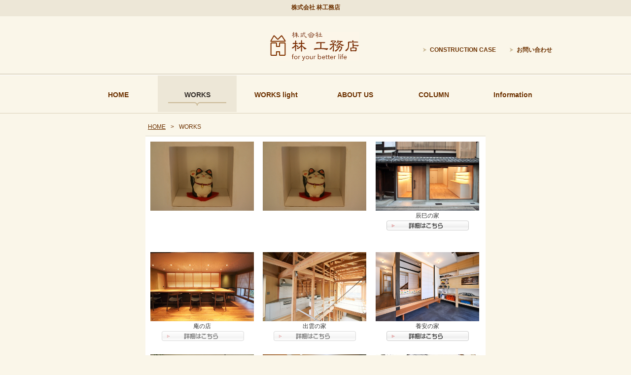

--- FILE ---
content_type: text/html
request_url: http://8840.co.jp/works.html
body_size: 43789
content:
<!DOCTYPE html>
<html prefix="og: http://ogp.me/ns# fb: http://ogp.me/ns/fb#">
<head>
    <meta charset="utf-8">
    <meta http-equiv="X-UA-Compatible" content="IE=edge">

<meta http-equiv="Content-Type" content="text/html; charset=utf-8" />
<title>WORKS | 株式会社林工務店</title>
<!--{meta-header}-->
<meta name="keywords" content="株式会社林工務店,京都林工務店,下京区,花畑町,新築,設計,施工,リフォーム,店舗,ケアリフォーム,家具,デザイン,林工務店,京都,下京区,梅小路,七条林工務店,七条" />
<meta name="description" content="▪️株式会社　林工務店
▪️代表取締役　林　義章
▪️ 事務所  ：  京都市下京区花畑町592-32
 　　　TEL  :  075-371-7678
    FAX  :  075-371-7668
▪️工房  :  京都市南区久世殿城町316-5
 " />
<meta property="og:title" content="WORKS">
<meta property="og:type" content="website">
<meta property="og:description" content="▪️株式会社　林工務店
▪️代表取締役　林　義章
▪️ 事務所  ：  京都市下京区花畑町592-32
 　　　TEL  :  075-371-7678
    FAX  :  075-371-7668
▪️工房  :  京都市南区久世殿城町316-5
 ">
<meta property="og:url" content="http://www.8840.co.jp/works.html">
<meta property="og:site_name" content="株式会社林工務店">
<!--{/meta-header}-->







<script type="text/javascript">
    <!--
        window.onload = function() {
            document.body.oncontextmenu = function () {
                return false;
            }
        }
    // -->
</script>
<script type="text/javascript" src="http://www.8840.co.jp/static/js/tx.js"></script>

    <link rel="stylesheet" href="http://www.8840.co.jp/theme_user/00032/hayashi-k01/css/layout4.css" type="text/css" />
    <link rel="stylesheet" href="http://www.8840.co.jp/theme_user/00032/hayashi-k01/css/contents.css" type="text/css" />
    <link rel="stylesheet" href="http://www.8840.co.jp/theme_user/00032/hayashi-k01/css/template.css" type="text/css" />
    <link rel="stylesheet" href="http://www.8840.co.jp/static/js/txg.css" type="text/css" />
    <meta content="text/html; charset=utf-8" http-equiv="Content-Type" />

    <link rel="stylesheet" href="http://www.8840.co.jp/static/js/colorbox/themes/default/colorbox.css" type="text/css" />
    <link rel="stylesheet" href="http://www.8840.co.jp/static/js/nivoslider/nivo-slider.css" type="text/css" />
    <link rel="stylesheet" href="http://www.8840.co.jp/static/js/nivoslider/themes/default/default.css" type="text/css" />
    
    <script type="text/javascript" src="//ajax.googleapis.com/ajax/libs/jquery/1.8.3/jquery.min.js"></script>
    <script type="text/javascript" src="http://www.8840.co.jp/theme_user/00032/hayashi-k01/js/jquery.cookie.js"></script>
    <script type="text/javascript" src="http://www.8840.co.jp/theme_user/00032/hayashi-k01/js/fontsizechanger.js"></script>
    <script type="text/javascript" src="http://www.8840.co.jp/theme_user/00032/hayashi-k01/js/jquery.tsukaeru.js"></script>
    <script type="text/javascript" src="http://www.8840.co.jp/theme_user/00032/hayashi-k01/js/jquery-contained-sticky-scroll.js"></script>
    <script type="text/javascript" src="http://www.8840.co.jp/theme_user/00032/hayashi-k01/js/jquery.easing.1.3.js"></script>

    <script type="text/javascript" src="http://www.8840.co.jp/static/js/colorbox/jquery.colorbox-min.js"></script>
    <script type="text/javascript" src="http://www.8840.co.jp/static/js/nivoslider/jquery.nivo.slider.js"></script>
    <script type="text/javascript" src="http://www.8840.co.jp/static/js/jquery.touchSwipe.js"></script>
    <script type="text/javascript" src="http://www.8840.co.jp/static/js/gdocsviewer/jquery.gdocsviewer.js"></script>
    <script type="text/javascript" src="http://www.8840.co.jp/static/js/txg.js"></script>

    <!--[if lt IE 9]>
    <script type="text/javascript" src="http://html5shim.googlecode.com/svn/trunk/html5.js"></script>
    <![endif]-->
    <!-- css3-mediaqueries.js for IE less than 9 -->
    <!--[if lt IE 9]>
        <script src="http://css3-mediaqueries-js.googlecode.com/svn/trunk/css3-mediaqueries.js"></script>
    <![endif]-->    

</head>

<body class="layout4">
<!-- layout1.html -->

<a name="top"></a>
<!-- -------------header--------------- -->   
<header>

	<div id="header-comp">
	        <h2 id="header-contents"><p>株式会社 林工務店</p></h2>
       
	</div><!-- header-comp -->

  
	<div id="header-comp2">
    
		<h1 id="site-title"><a href="/" class="image"><img src="/asset/00032/logo/logo_02.png" alt="株式会社林工務店" /></a></h1>     
       
		<div id="header-menu">
						<div class="menu-item"><a href="/CASE.html" class="text"><span>CONSTRUCTION CASE</span></a></div>
   		    			<div class="menu-item"><a href="/mail.html" class="text"><span>お問い合わせ</span></a></div>
   		    		</div>
	</div><!-- header-comp2 --> 
    
</header>
<!-- -------------/header--------------- --> 

<div id="main-menu-wrap">
<div id="main-menu-wrap2">
    	<!--groval Nav-->
		<nav id="main-menu">
						<div class="menu-item"><a href="/" class="text"><span>HOME</span></a></div>
						<div class="menu-item"><a href="/works.html" class="text active"><span>WORKS</span></a></div>
						<div class="menu-item"><a href="/workslight.html" class="text"><span>WORKS light</span></a></div>
						<div class="menu-item"><a href="/about.html" class="text"><span>ABOUT US</span></a></div>
						<div class="menu-item"><a href="/column.html" class="text"><span>COLUMN</span></a></div>
						<div class="menu-item"><a href="/info.html" class="text"><span>Information</span></a></div>
					</nav>
    	<!--/groval Nav-->
</div><!-- main-menu-wrap2 -->
</div><!-- main-menu-wrap -->
 

<!-- メインコンテンツ ======================== -->
<div id="cont">

        <!-- パンくずリスト ======================== -->
	<div id="crumb-list">
			<div class="crumb-item"><a href="/">HOME</a></div>
			<div class="crumb-sepalator"><span>&gt;</span></div>
		<div class="crumb-item"><span>WORKS</span></div>
		</div>
<!-- /パンくずリスト ======================== -->
	<!-- メインコンテンツ ======================== -->
	<div id="main-contents">
	<table class="img3" cellspacing="0" cellpadding="0" border="0" style="font-size: 12px; width: 670px; margin-bottom: 6.69531px;">
    <tbody>
        <tr>
            <td class="img3-td" valign="top" style="width: 214px;">
            <table cellspacing="0" cellpadding="0" border="0">
                <tbody>
                    <tr>
                        <td class="img3-td1" valign="top"><img width="210" height="140" src="/asset/00032/page/recruitment/recruite01.jpg" style="margin-bottom: 2.09375px;" alt="" /></td>
                    </tr>
                    <tr>
                        <td class="img3-text" valign="top" style="text-align: center;">&nbsp;</td>
                    </tr>
                    <tr>
                        <td class="img3-btn" valign="top" align="center" style="padding-top: 2.11719px;">&nbsp;</td>
                    </tr>
                </tbody>
            </table>
            </td>
            <td width="20">&nbsp;</td>
            <td class="img3-td" valign="top" style="width: 214px;">
            <table cellspacing="0" cellpadding="0" border="0">
                <tbody>
                    <tr>
                        <td class="img3-td1" valign="top"><img width="210" height="140" src="/asset/00032/page/recruitment/recruite01.jpg" style="margin-bottom: 2.09375px;" alt="" /></td>
                    </tr>
                    <tr>
                        <td class="img3-text" valign="top" style="text-align: center;">&nbsp;</td>
                    </tr>
                    <tr>
                        <td class="img3-btn" valign="top" align="center" style="padding-top: 2.11719px;">&nbsp;</td>
                    </tr>
                </tbody>
            </table>
            </td>
            <td width="20">&nbsp;</td>
            <td class="img3-td" valign="top" style="width: 214px;">
            <table cellspacing="0" cellpadding="0" border="0">
                <tbody>
                    <tr>
                        <td class="img3-td1" valign="top"><img width="210" height="140" src="/asset/00032/page/works/tatsumimoie/tatsumi03.JPG" style="margin-bottom: 2.09375px;" alt="" /></td>
                    </tr>
                    <tr>
                        <td class="img3-text" valign="top" style="text-align: center;">辰巳の家</td>
                    </tr>
                    <tr>
                        <td class="img3-btn" valign="top" align="center" style="padding-top: 2.11719px;"><a href="/untitled15.html" ><img border="0" alt="" src="/asset/shared/template/basic/detail-btn1.gif" /></a><br />
                        &nbsp;</td>
                    </tr>
                </tbody>
            </table>
            </td>
        </tr>
    </tbody>
</table>
<p>&nbsp;</p>
<table class="img3" cellspacing="0" cellpadding="0" border="0" style="font-size: 12px; width: 670px; margin-bottom: 6.69531px;">
    <tbody>
        <tr>
            <td class="img3-td" valign="top" style="width: 214px;">
            <table cellspacing="0" cellpadding="0" border="0">
                <tbody>
                    <tr>
                        <td class="img3-td1" valign="top"><img width="210" height="140" src="/asset/00032/page/works/saisu/saisu03.JPG" style="margin-bottom: 2.09375px;" alt="" /></td>
                    </tr>
                    <tr>
                        <td class="img3-text" valign="top" style="text-align: center;">庵の店</td>
                    </tr>
                    <tr>
                        <td class="img3-btn" valign="top" align="center" style="padding-top: 2.11719px;">&nbsp;<a href="/untitled9.html" ><img border="0" alt="" src="/asset/shared/template/basic/detail-btn1.gif" style="opacity: 0.7;" /></a></td>
                    </tr>
                </tbody>
            </table>
            </td>
            <td width="20">&nbsp;</td>
            <td class="img3-td" valign="top" style="width: 214px;">
            <table cellspacing="0" cellpadding="0" border="0">
                <tbody>
                    <tr>
                        <td class="img3-td1" valign="top"><img width="210" height="140" src="/asset/00032/page/works/izumonoie/nakanishi10.JPG" style="margin-bottom: 2.09375px;" alt="" /></td>
                    </tr>
                    <tr>
                        <td class="img3-text" valign="top" style="text-align: center;">出雲の家</td>
                    </tr>
                    <tr>
                        <td class="img3-btn" valign="top" align="center" style="padding-top: 2.11719px;"><a href="/untitled14.html" ><img border="0" alt="" src="/asset/shared/template/basic/detail-btn1.gif" style="opacity: 0.7;" /></a></td>
                    </tr>
                </tbody>
            </table>
            </td>
            <td width="20">&nbsp;</td>
            <td class="img3-td" valign="top" style="width: 214px;">
            <table cellspacing="0" cellpadding="0" border="0">
                <tbody>
                    <tr>
                        <td class="img3-td1" valign="top"><img width="210" height="140" src="/asset/00032/page/works/kurisu/21.Z6D1025.JPG" style="margin-bottom: 2.09375px;" alt="" /></td>
                    </tr>
                    <tr>
                        <td class="img3-text" valign="top" style="text-align: center;">養安の家</td>
                    </tr>
                    <tr>
                        <td class="img3-btn" valign="top" align="center" style="padding-top: 2.11719px;"><a href="/untitled18.html" ><img border="0" alt="" src="/asset/shared/template/basic/detail-btn1.gif" /></a></td>
                    </tr>
                </tbody>
            </table>
            </td>
        </tr>
    </tbody>
</table>
<p>&nbsp;</p>
<table class="img3" cellspacing="0" cellpadding="0" border="0" style="font-size: 12px; width: 670px; margin-bottom: 6.69531px;">
    <tbody>
        <tr>
            <td class="img3-td" valign="top" style="width: 214px;">
            <table cellspacing="0" cellpadding="0" border="0">
                <tbody>
                    <tr>
                        <td class="img3-td1" valign="top"><img width="210" height="140" src="/asset/00032/page/works/ootuka/ootuka11.JPG" style="margin-bottom: 2.09375px;" alt="" /></td>
                    </tr>
                    <tr>
                        <td class="img3-text" valign="top" style="text-align: center;">下鴨の家</td>
                    </tr>
                    <tr>
                        <td class="img3-btn" valign="top" align="center" style="padding-top: 2.11719px;">&nbsp;<a href="/untitled12.html" ><img border="0" alt="" src="/asset/shared/template/basic/detail-btn1.gif" /></a></td>
                    </tr>
                </tbody>
            </table>
            </td>
            <td width="20">&nbsp;</td>
            <td class="img3-td" valign="top" style="width: 214px;">
            <table cellspacing="0" cellpadding="0" border="0">
                <tbody>
                    <tr>
                        <td class="img3-td1" valign="top"><img width="210" height="140" src="/asset/00032/page/works/moritani/moritani06.JPG" style="margin-bottom: 2.09375px;" alt="" /></td>
                    </tr>
                    <tr>
                        <td class="img3-text" valign="top" style="text-align: center;">賀陽の家</td>
                    </tr>
                    <tr>
                        <td class="img3-btn" valign="top" align="center" style="padding-top: 2.11719px;"><a href="/untitled11.html" ><img border="0" alt="" src="/asset/shared/template/basic/detail-btn1.gif" /></a></td>
                    </tr>
                </tbody>
            </table>
            </td>
            <td width="20">&nbsp;</td>
            <td class="img3-td" valign="top" style="width: 214px;">
            <table cellspacing="0" cellpadding="0" border="0">
                <tbody>
                    <tr>
                        <td class="img3-td1" valign="top"><img width="210" height="140" src="/asset/00032/page/works/mibumorichiyounoie/mibumori2._1.JPG" style="margin-bottom: 2.09375px;" alt="" /></td>
                    </tr>
                    <tr>
                        <td class="img3-text" valign="top" style="text-align: center;">壬生森町の家</td>
                    </tr>
                    <tr>
                        <td class="img3-btn" valign="top" align="center" style="padding-top: 2.11719px;"><a href="/untitled8.html" ><img border="0" alt="" src="/asset/shared/template/basic/detail-btn1.gif" /></a></td>
                    </tr>
                </tbody>
            </table>
            </td>
        </tr>
    </tbody>
</table>
<p>&nbsp;</p>
<table class="img3" cellspacing="0" cellpadding="0" border="0">
    <tbody>
        <tr>
            <td class="img3-td" valign="top" width="217">
            <table cellspacing="0" cellpadding="0" border="0">
                <tbody>
                    <tr>
                        <td class="img3-td1" valign="top"><img alt="" width="210" height="140" src="/asset/00032/page/works/kuranoie/kura16_1.JPG" /></td>
                    </tr>
                    <tr>
                        <td class="img3-text" style="text-align: center" valign="top">蔵の家</td>
                    </tr>
                    <tr>
                        <td class="img3-btn" valign="top" align="center">&nbsp;<a href="/kuranoie.html" ><img border="0" alt="" width="160" height="21" src="/asset/shared/template/basic/detail-btn1.gif" /></a></td>
                    </tr>
                </tbody>
            </table>
            </td>
            <td width="12">&nbsp;</td>
            <td class="img3-td" valign="top" width="209">
            <table cellspacing="0" cellpadding="0" border="0">
                <tbody>
                    <tr>
                        <td class="img3-td1" valign="top"><img alt="" width="210" height="140" src="/asset/00032/page/works/miyoshichiyounoie/miyoshi04_1.JPG" /></td>
                    </tr>
                    <tr>
                        <td class="img3-text" style="text-align: center" valign="top">三吉町の家</td>
                    </tr>
                    <tr>
                        <td class="img3-btn" valign="top" align="center"><a href="/miyoshinoie2.html" ><img border="0" alt="" src="/asset/shared/template/basic/detail-btn1.gif" /></a></td>
                    </tr>
                </tbody>
            </table>
            </td>
            <td width="4">&nbsp;</td>
            <td class="img3-td" valign="top" width="217">
            <table cellspacing="0" cellpadding="0" border="0">
                <tbody>
                    <tr>
                        <td class="img3-td1" valign="top"><img alt="" width="210" height="140" src="/asset/00032/page/works/nagihoteru/nagi06.jpg" /></td>
                    </tr>
                    <tr>
                        <td class="img3-text" style="text-align: center" valign="top">&nbsp;藤本町のht</td>
                    </tr>
                    <tr>
                        <td class="img3-btn" valign="top" align="center"><a href="/nagihoteru.html" ><img border="0" alt="" src="/asset/shared/template/basic/detail-btn1.gif" /></a></td>
                    </tr>
                </tbody>
            </table>
            </td>
        </tr>
    </tbody>
</table>
<p>&nbsp;</p>
<table class="img3" cellspacing="0" cellpadding="0" border="0">
    <tbody>
        <tr>
            <td class="img3-td" valign="top">
            <table cellspacing="0" cellpadding="0" border="0">
                <tbody>
                    <tr>
                        <td class="img3-td1" valign="top"><img alt="" width="210" height="140" src="/asset/00032/page/works/gionnnoie3/gionn306.JPG" /></td>
                    </tr>
                    <tr>
                        <td class="img3-text" style="text-align: center" valign="top">&nbsp;ぎをんの家3</td>
                    </tr>
                    <tr>
                        <td class="img3-btn" valign="top" align="center">&nbsp;<a href="/giwonnoie.html" ><img border="0" alt="" src="/asset/shared/template/basic/detail-btn1.gif" /></a></td>
                    </tr>
                </tbody>
            </table>
            </td>
            <td width="20">&nbsp;</td>
            <td class="img3-td" valign="top">
            <table cellspacing="0" cellpadding="0" border="0">
                <tbody>
                    <tr>
                        <td class="img3-td1" valign="top"><img alt="" width="210" height="140" src="/asset/00032/page/works/kouenmaenomise/korabo02.JPG" /></td>
                    </tr>
                    <tr>
                        <td class="img3-text" style="text-align: center" valign="top">公園前の店</td>
                    </tr>
                    <tr>
                        <td class="img3-btn" valign="top" align="center"><a href="/kouenmaenomise.html" ><img border="0" alt="" src="/asset/shared/template/basic/detail-btn1.gif" /></a></td>
                    </tr>
                </tbody>
            </table>
            </td>
            <td width="20">&nbsp;</td>
            <td class="img3-td" valign="top">
            <table cellspacing="0" cellpadding="0" border="0">
                <tbody>
                    <tr>
                        <td class="img3-td1" valign="top"><img alt="" width="210" height="140" src="/asset/00032/page/works/boujyonoie/boujyou04.JPG" /></td>
                    </tr>
                    <tr>
                        <td class="img3-text" style="text-align: center" valign="top">坊城の家</td>
                    </tr>
                    <tr>
                        <td class="img3-btn" valign="top" align="center"><a href="/boujyounoie.html" ><img border="0" alt="" src="/asset/shared/template/basic/detail-btn1.gif" /></a></td>
                    </tr>
                </tbody>
            </table>
            </td>
        </tr>
    </tbody>
</table>
<p>&nbsp;</p>
<table class="img3" cellspacing="0" cellpadding="0" border="0">
    <tbody>
        <tr>
            <td class="img3-td" valign="top">
            <table cellspacing="0" cellpadding="0" border="0">
                <tbody>
                    <tr>
                        <td class="img3-td1" valign="top"><img alt="" width="210" height="140" src="/asset/00032/page/works/sorinoie/sori13.JPG" /></td>
                    </tr>
                    <tr>
                        <td class="img3-text" style="text-align: center" valign="top">反りの家</td>
                    </tr>
                    <tr>
                        <td class="img3-btn" valign="top" align="center"><a href="/sorinoie.html" ><img border="0" alt="" src="/asset/shared/template/basic/detail-btn1.gif" /></a></td>
                    </tr>
                </tbody>
            </table>
            </td>
            <td width="20">&nbsp;</td>
            <td class="img3-td" valign="top">
            <table cellspacing="0" cellpadding="0" border="0">
                <tbody>
                    <tr>
                        <td class="img3-td1" valign="top"><img alt="" width="210" height="140" src="/asset/00032/page/works/byoudouinnomise/byo02.JPG" /></td>
                    </tr>
                    <tr>
                        <td class="img3-text" style="text-align: center" valign="top">平等院の店</td>
                    </tr>
                    <tr>
                        <td class="img3-btn" valign="top" align="center"><a href="/byoudouinnomise.html" ><img border="0" alt="" src="/asset/shared/template/basic/detail-btn1.gif" /></a></td>
                    </tr>
                </tbody>
            </table>
            </td>
            <td width="20">&nbsp;</td>
            <td class="img3-td" valign="top">
            <table cellspacing="0" cellpadding="0" border="0">
                <tbody>
                    <tr>
                        <td class="img3-td1" valign="top"><img alt="" width="210" height="140" src="/asset/00032/page/works/tosaborinomise/tosabori09_1.JPG" /></td>
                    </tr>
                    <tr>
                        <td class="img3-text" style="text-align: center" valign="top">土佐堀の店</td>
                    </tr>
                    <tr>
                        <td class="img3-btn" valign="top" align="center"><a href="/tosaborinomise.html" ><img border="0" alt="" src="/asset/shared/template/basic/detail-btn1.gif" /></a></td>
                    </tr>
                </tbody>
            </table>
            </td>
        </tr>
    </tbody>
</table>
<p>&nbsp;</p>
<table class="img3" cellspacing="0" cellpadding="0" border="0">
    <tbody>
        <tr>
            <td class="img3-td" valign="top">
            <table cellspacing="0" cellpadding="0" border="0">
                <tbody>
                    <tr>
                        <td class="img3-td1" valign="top"><img alt="" width="210" height="140" src="/asset/00032/page/works/gionnoie2/gionn04.JPG" /></td>
                    </tr>
                    <tr>
                        <td class="img3-text" style="text-align: center" valign="top">ぎをんの家２</td>
                    </tr>
                    <tr>
                        <td class="img3-btn" valign="top" align="center"><a href="/gionnoie2.html" ><img border="0" alt="" src="/asset/shared/template/basic/detail-btn1.gif" /></a></td>
                    </tr>
                </tbody>
            </table>
            </td>
            <td width="20">&nbsp;</td>
            <td class="img3-td" valign="top">
            <table cellspacing="0" cellpadding="0" border="0">
                <tbody>
                    <tr>
                        <td class="img3-td1" valign="top"><img alt="" width="210" height="140" src="/asset/00032/page/works/higashiyamanoie/higashi02.JPG" /></td>
                    </tr>
                    <tr>
                        <td class="img3-text" style="text-align: center" valign="top">東山の家</td>
                    </tr>
                    <tr>
                        <td class="img3-btn" valign="top" align="center"><a href="/higashiyamanoie.html" ><img border="0" alt="" src="/asset/shared/template/basic/detail-btn1.gif" /></a></td>
                    </tr>
                </tbody>
            </table>
            </td>
            <td width="20">&nbsp;</td>
            <td class="img3-td" valign="top">
            <table cellspacing="0" cellpadding="0" border="0">
                <tbody>
                    <tr>
                        <td class="img3-td1" valign="top"><img alt="" width="210" height="140" src="/asset/00032/page/works/gionnoie/gionn102.JPG" /></td>
                    </tr>
                    <tr>
                        <td class="img3-text" style="text-align: center" valign="top">ぎをんの家</td>
                    </tr>
                    <tr>
                        <td class="img3-btn" valign="top" align="center"><a href="/gionnoie.html" ><img border="0" alt="" src="/asset/shared/template/basic/detail-btn1.gif" /></a></td>
                    </tr>
                </tbody>
            </table>
            </td>
        </tr>
    </tbody>
</table>
<p>&nbsp;</p>
<table class="img3" cellspacing="0" cellpadding="0" border="0">
    <tbody>
        <tr>
            <td class="img3-td" valign="top">
            <table cellspacing="0" cellpadding="0" border="0">
                <tbody>
                    <tr>
                        <td class="img3-td1" valign="top"><img alt="" width="210" height="140" src="/asset/00032/page/works/umekojinoie/ume11.JPG" /></td>
                    </tr>
                    <tr>
                        <td class="img3-text" style="text-align: center" valign="top">梅小路の家</td>
                    </tr>
                    <tr>
                        <td class="img3-btn" valign="top" align="center"><a href="/umekoujinoie.html" ><img border="0" alt="" src="/asset/shared/template/basic/detail-btn1.gif" /></a></td>
                    </tr>
                </tbody>
            </table>
            </td>
            <td width="20">&nbsp;</td>
            <td class="img3-td" valign="top">
            <table cellspacing="0" cellpadding="0" border="0">
                <tbody>
                    <tr>
                        <td class="img3-td1" valign="top"><img alt="" width="210" height="140" src="/asset/00032/page/works/kiyomizunomise/kiyo12.JPG" /></td>
                    </tr>
                    <tr>
                        <td class="img3-text" style="text-align: center" valign="top">&nbsp;清水の店</td>
                    </tr>
                    <tr>
                        <td class="img3-btn" valign="top" align="center"><a href="/kiyomizunomise.html" ><img border="0" alt="" src="/asset/shared/template/basic/detail-btn1.gif" /></a></td>
                    </tr>
                </tbody>
            </table>
            </td>
            <td width="20">&nbsp;</td>
            <td class="img3-td" valign="top">
            <table cellspacing="0" cellpadding="0" border="0">
                <tbody>
                    <tr>
                        <td class="img3-td1" valign="top"><img alt="" width="210" height="140" src="/asset/00032/page/works/hanabatakenoie/hana08.jpg" /></td>
                    </tr>
                    <tr>
                        <td class="img3-text" style="text-align: center" valign="top">&nbsp;花畑の家</td>
                    </tr>
                    <tr>
                        <td class="img3-btn" valign="top" align="center"><a href="/hanabatakenoie.html" ><img style="opacity: 0.7" border="0" alt="" src="/asset/shared/template/basic/detail-btn1.gif" /></a></td>
                    </tr>
                </tbody>
            </table>
            </td>
        </tr>
    </tbody>
</table>
<p>&nbsp;</p>
<table class="img3" cellspacing="0" cellpadding="0" border="0">
    <tbody>
        <tr>
            <td class="img3-td" valign="top">
            <table cellspacing="0" cellpadding="0" border="0">
                <tbody>
                    <tr>
                        <td class="img3-td1" valign="top"><img alt="" width="210" height="142" src="/asset/00032/page/works/teradonomise/terado08.jpg" /></td>
                    </tr>
                    <tr>
                        <td class="img3-text" style="text-align: center" valign="top">寺戸の店</td>
                    </tr>
                    <tr>
                        <td class="img3-btn" valign="top" align="center"><a href="/teradonoie.html" ><img border="0" alt="" src="/asset/shared/template/basic/detail-btn1.gif" /></a></td>
                    </tr>
                </tbody>
            </table>
            </td>
            <td width="20">&nbsp;</td>
            <td class="img3-td" valign="top">
            <table cellspacing="0" cellpadding="0" border="0">
                <tbody>
                    <tr>
                        <td class="img3-td1" valign="top"><img alt="" width="210" height="140" src="/asset/00032/page/works/gionmachinomise/gionnmise04.JPG" /></td>
                    </tr>
                    <tr>
                        <td class="img3-text" style="text-align: center" valign="top">祇園町の店</td>
                    </tr>
                    <tr>
                        <td class="img3-btn" valign="top" align="center"><a href="/gionmachinomise.html" ><img border="0" alt="" src="/asset/shared/template/basic/detail-btn1.gif" /></a></td>
                    </tr>
                </tbody>
            </table>
            </td>
            <td width="20">&nbsp;</td>
            <td class="img3-td" valign="top">
            <table cellspacing="0" cellpadding="0" border="0">
                <tbody>
                    <tr>
                        <td class="img3-td1" valign="top"><img alt="" width="210" height="140" src="/asset/00032/page/works/hirononoie/kouno07.JPG" /></td>
                    </tr>
                    <tr>
                        <td class="img3-text" style="text-align: center" valign="top">広野の家</td>
                    </tr>
                    <tr>
                        <td class="img3-btn" valign="top" align="center"><a href="/hirononoie.html" ><img border="0" alt="" src="/asset/shared/template/basic/detail-btn1.gif" /></a></td>
                    </tr>
                </tbody>
            </table>
            </td>
        </tr>
    </tbody>
</table>
<p>&nbsp;</p>
<table class="img3" cellspacing="0" cellpadding="0" border="0">
    <tbody>
        <tr>
            <td class="img3-td" valign="top">
            <table cellspacing="0" cellpadding="0" border="0">
                <tbody>
                    <tr>
                        <td class="img3-td1" valign="top"><img alt="" vspace="87" width="210" align="middle" height="140" src="/asset/00032/page/works/hanayacyonomise/hanayachiyomise02.JPG" /></td>
                    </tr>
                    <tr>
                        <td class="img3-text" style="text-align: center" valign="top">花屋町の店</td>
                    </tr>
                    <tr>
                        <td class="img3-btn" valign="top" align="center"><a href="/hanayacyonomise.html" ><img border="0" alt="" src="/asset/shared/template/basic/detail-btn1.gif" /></a></td>
                    </tr>
                </tbody>
            </table>
            </td>
            <td width="20">&nbsp;</td>
            <td class="img3-td" valign="top">
            <table cellspacing="0" cellpadding="0" border="0">
                <tbody>
                    <tr>
                        <td class="img3-td1" valign="top"><img alt="" width="210" height="140" src="/asset/00032/page/works/oomiyanoie/oomiya01.JPG" /></td>
                    </tr>
                    <tr>
                        <td class="img3-text" style="text-align: center" valign="top">大宮の家</td>
                    </tr>
                    <tr>
                        <td class="img3-btn" valign="top" align="center"><a href="/oomiyanoie.html" ><img border="0" alt="" src="/asset/shared/template/basic/detail-btn1.gif" /></a></td>
                    </tr>
                </tbody>
            </table>
            </td>
            <td width="20">&nbsp;</td>
            <td class="img3-td" valign="top">
            <table cellspacing="0" cellpadding="0" border="0">
                <tbody>
                    <tr>
                        <td class="img3-td1" valign="top"><img alt="" width="210" height="140" src="/asset/00032/page/works/toujinoie/touji2.jpg" /></td>
                    </tr>
                    <tr>
                        <td class="img3-text" style="text-align: center" valign="top">東寺の家</td>
                    </tr>
                    <tr>
                        <td class="img3-btn" valign="top" align="center"><a href="/toujinoie.html" ><img border="0" alt="" src="/asset/shared/template/basic/detail-btn1.gif" /></a></td>
                    </tr>
                </tbody>
            </table>
            </td>
        </tr>
    </tbody>
</table>
<p>&nbsp;</p>
<table class="img3" cellspacing="0" cellpadding="0" border="0">
    <tbody>
        <tr>
            <td class="img3-td" valign="top">
            <table cellspacing="0" cellpadding="0" border="0">
                <tbody>
                    <tr>
                        <td class="img3-td1" valign="top"><img alt="" width="210" height="140" src="/asset/00032/page/works/satoyamanosanso/satoyama08.JPG" /></td>
                    </tr>
                    <tr>
                        <td class="img3-text" style="text-align: center" valign="top">里山の山荘</td>
                    </tr>
                    <tr>
                        <td class="img3-btn" valign="top" align="center"><a href="/satoyamanosanso.html" ><img border="0" alt="" src="/asset/shared/template/basic/detail-btn1.gif" /></a></td>
                    </tr>
                </tbody>
            </table>
            </td>
            <td width="20">&nbsp;</td>
            <td class="img3-td" valign="top">
            <table cellspacing="0" cellpadding="0" border="0">
                <tbody>
                    <tr>
                        <td class="img3-td1" valign="top"><img alt="" width="210" height="140" src="/asset/00032/page/works/koromonotananomise/koromo02_1.JPG" /></td>
                    </tr>
                    <tr>
                        <td class="img3-text" style="text-align: center" valign="top">衣棚の店</td>
                    </tr>
                    <tr>
                        <td class="img3-btn" valign="top" align="center"><a href="/koromonotananomise.html" ><img border="0" alt="" src="/asset/shared/template/basic/detail-btn1.gif" /></a></td>
                    </tr>
                </tbody>
            </table>
            </td>
            <td width="20">&nbsp;</td>
            <td class="img3-td" valign="top">
            <table cellspacing="0" cellpadding="0" border="0">
                <tbody>
                    <tr>
                        <td class="img3-td1" valign="top"><img alt="" width="210" height="140" src="/asset/00032/page/works/sanjyonoie/sanjo03.jpg" /></td>
                    </tr>
                    <tr>
                        <td class="img3-text" style="text-align: center" valign="top">三条の家</td>
                    </tr>
                    <tr>
                        <td class="img3-btn" valign="top" align="center"><a href="/sanjyonoie.html" ><img border="0" alt="" src="/asset/shared/template/basic/detail-btn1.gif" /></a></td>
                    </tr>
                </tbody>
            </table>
            </td>
        </tr>
    </tbody>
</table>
<p>&nbsp;</p>
<table class="img3" cellspacing="0" cellpadding="0" border="0">
    <tbody>
        <tr>
            <td class="img3-td" valign="top" width="214">
            <table cellspacing="0" cellpadding="0" border="0">
                <tbody>
                    <tr>
                        <td class="img3-td1" valign="top"><img alt="" width="210" height="140" src="/asset/00032/page/works/cyudoujinomise/cyudouji3_1.jpg" /></td>
                    </tr>
                    <tr>
                        <td class="img3-text" style="text-align: center" valign="top">中堂寺の店</td>
                    </tr>
                    <tr>
                        <td class="img3-btn" valign="top" align="center"><a href="/cyudoujinomise.html" ><img border="0" alt="" src="/asset/shared/template/basic/detail-btn1.gif" /></a></td>
                    </tr>
                </tbody>
            </table>
            </td>
            <td width="10">&nbsp;</td>
            <td class="img3-td" valign="top" width="209">
            <table cellspacing="0" cellpadding="0" border="0">
                <tbody>
                    <tr>
                        <td class="img3-td1" valign="top"><img alt="" width="210" height="140" src="/asset/00032/page/works/karahashinoie/karahashi10.png" /></td>
                    </tr>
                    <tr>
                        <td class="img3-text" style="text-align: center" valign="top">唐橋の家</td>
                    </tr>
                    <tr>
                        <td class="img3-btn" valign="top" align="center"><a href="/karahashinoie.html" ><img border="0" alt="" src="/asset/shared/template/basic/detail-btn1.gif" /></a></td>
                    </tr>
                </tbody>
            </table>
            </td>
            <td width="11">&nbsp;</td>
            <td class="img3-td" valign="top" width="214">
            <table cellspacing="0" cellpadding="0" border="0">
                <tbody>
                    <tr>
                        <td class="img3-td1" valign="top"><img alt="" width="210" height="140" src="/asset/00032/page/works/mibunoie/mibunoie01.jpg" /></td>
                    </tr>
                    <tr>
                        <td class="img3-text" style="text-align: center" valign="top">壬生の家</td>
                    </tr>
                    <tr>
                        <td class="img3-btn" valign="top" align="center"><a href="/mibunoie.html" ><img border="0" alt="" src="/asset/shared/template/basic/detail-btn1.gif" /></a></td>
                    </tr>
                </tbody>
            </table>
            </td>
        </tr>
    </tbody>
</table>
<p>&nbsp;</p>
<table class="img3" cellspacing="0" cellpadding="0" border="0">
    <tbody>
        <tr>
            <td class="img3-td" valign="top">
            <table cellspacing="0" cellpadding="0" border="0">
                <tbody>
                    <tr>
                        <td class="img3-td1" valign="top"><img alt="" width="210" height="140" src="/asset/00032/page/works/aburanokoujinoie/aburanokouji09.JPG" /></td>
                    </tr>
                    <tr>
                        <td class="img3-text" style="text-align: center" valign="top">油小路の家</td>
                    </tr>
                    <tr>
                        <td class="img3-btn" valign="top" align="center"><a href="/aburakoujinoie.html" ><img border="0" alt="" src="/asset/shared/template/basic/detail-btn1.gif" /></a></td>
                    </tr>
                </tbody>
            </table>
            </td>
            <td width="20">&nbsp;</td>
            <td class="img3-td" valign="top">
            <table cellspacing="0" cellpadding="0" border="0">
                <tbody>
                    <tr>
                        <td class="img3-td1" valign="top"><img alt="" width="210" height="140" src="/asset/00032/page/works/narutakinoie/fineScan02.jpg" /></td>
                    </tr>
                    <tr>
                        <td class="img3-text" style="text-align: center" valign="top">鳴滝の家</td>
                    </tr>
                    <tr>
                        <td class="img3-btn" valign="top" align="center"><a href="/narutakinoie.html" ><img border="0" alt="" src="/asset/shared/template/basic/detail-btn1.gif" /></a></td>
                    </tr>
                </tbody>
            </table>
            </td>
            <td width="20">&nbsp;</td>
            <td class="img3-td" valign="top">
            <table cellspacing="0" cellpadding="0" border="0">
                <tbody>
                    <tr>
                        <td class="img3-td1" valign="top"><img alt="" width="210" height="140" src="/asset/00032/page/works/gentakunoie/gentaku01.jpg" /></td>
                    </tr>
                    <tr>
                        <td class="img3-text" style="text-align: center" valign="top">玄琢の家</td>
                    </tr>
                    <tr>
                        <td class="img3-btn" valign="top" align="center"><a href="/gentakunoie.html" ><img border="0" alt="" src="/asset/shared/template/basic/detail-btn1.gif" /></a></td>
                    </tr>
                </tbody>
            </table>
            </td>
        </tr>
    </tbody>
</table>
<p>&nbsp;</p>
<p>&nbsp;</p>
	</div>

	<!-- /メインコンテンツ ======================== -->


</div><!-- cont -->


			<ul id="footer-menu">
   		    	      			<li><a href="/untitled3.html" class="text"><span>・プライバシーポリシー</span></a></li>
        		    		</ul>


<footer>
<div id="footer-wrap">
        
		<div id="footer-contents">
			<table width="100%" border="0" cellpadding="0" cellspacing="0">
  <tr>
    <td width="175"><img src="/asset/00032/common/footer-logo.png"></td>
    <td>
〒600-8831　京都府京都市下京区花畑町592-32<br>
TEL：075-371-7678　FAX：075-371-7668
    </td>
    <td align="right"><span style="font-weight:bold; font-size:10px;">Copyright (c) 2009 Hayashi Komuten Co., Ltd. All rights reserved.</span></td>
  </tr>
</table>
		</div>
        
</div><!-- footer-wrap -->

</footer>	
<!---------------/footer----------------->   

<!--{log-footer}-->
<script type="text/javascript" src="/static/js/track.js"></script>
<script type="text/javascript"><!--
track('/track');
//--></script>
<noscript>
<img src="/track?url=%2Fworks.html&amp;ua=Mozilla%2F5.0%20%28Macintosh%3B%20Intel%20Mac%20OS%20X%2010_15_7%29%20AppleWebKit%2F537.36%20%28KHTML%2C%20like%20Gecko%29%20Chrome%2F131.0.0.0%20Safari%2F537.36%3B%20ClaudeBot%2F1.0%3B%20%2Bclaudebot%40anthropic.com%29&amp;js=0" alt="アクセス解析" />
</noscript>

<!--{/log-footer}--><div id="fb-root"></div>

</body>
</html>

--- FILE ---
content_type: text/css
request_url: http://www.8840.co.jp/theme_user/00032/hayashi-k01/css/layout4.css
body_size: 3305
content:
@charset "utf-8";

/* =========================== */
/*                             */
/* 通常ページ                         */
/* 1カラム*/
/*                             */
/* =========================== */


	
/* =========================== */
/* コンテンツ内容全体ボックス  */
/* =========================== */

#cont {
	width:960px;
	margin-right: auto;
	margin-bottom: 30px;
	margin-left: auto;
	margin-top: 0px;
	clear: both;
	padding: 0px;
	}
#cont:after {
  content: ".";
  display: block;
  height: 0;
  clear: both;
  visibility: hidden;
}

/* =========================== */
/* パンくずリスト                  */
/* =========================== */	
#crumb-list {
	font-weight: normal;
	clear: both;
	width: 685px;
	height: 45px;
	border-bottom-width: 1px;
	border-bottom-style: solid;
	border-bottom-color: #e2ded2;
	margin-top: 0px;
	margin-right: auto;
	margin-bottom: 1px;
	margin-left: auto;
	padding-top: 0px;
	padding-right: 0px;
	padding-bottom: 0px;
	padding-left: 5px;
	}
#crumb-list:after {
	content: ".";
	display: block;
	height: 0;
	clear: both;
	visibility: hidden;
}

#crumb-list DIV.crumb-item {
	float:left;
	color: #6d3201;
	padding-top: 19px;
	}
#crumb-list DIV.crumb-sepalator {
	float:left;
	padding-right: 6px;
	padding-left: 6px;
	color: #6d3201;
	padding-top: 19px;
	}
#crumb-list DIV.crumb-sepalator SPAN {
	margin: auto 4px auto 4px;
	}
#crumb-list A {
	color: #6d3201;







}

/* =========================== */
/* メインコンテンツ領域        */
/* =========================== */
#main-contents {
	width: 670px;
	clear: both;
	padding: 10px;
	background-color: #FFF;
	margin-top: 0px;
	margin-right: auto;
	margin-bottom: 0px;
	margin-left: auto;
	}
	
	

/* =========================== */
/* お知らせ一覧パーツ（トップニュース上）  */
/* =========================== */



/* リスト全体 */
#main-contents #topic-headline-section{
	width: 653px;
	margin-top: 0px;
	margin-right: 0px;
	margin-bottom: 0px;
	margin-left: 7px;
	padding: 0px;
}
#main-contents #topic-headline-section DL {
	height: 240px;
	overflow: auto;
	overflow-x:hidden;
	margin: 0px;
	padding: 0px;
	}
/* 記事タイトル（リンク先がないとき） */
#main-contents #topic-headline-section DT{
	font-size: 14px;
	padding-top: 0px;
	padding-right: 0px;
	padding-bottom: 0px;
	padding-left: 100px;
	margin-top: 0px;
	margin-right: 0px;
	margin-bottom: 0px;
	margin-left: 0px;
	}
/* 公開日 */
#main-contents #topic-headline-section DT .date {
	color: #515252;
	font-size: 12px;
	padding-left: 0px;
	padding-top: 0px;
	font-weight: normal;
	margin-right: 23px;
	margin-left: -87px;
	}
/* 記事タイトル（リンク先があるとき） */
#main-contents #topic-headline-section DT A {

	}
/* 記事タイトル（リンク先がないとき） */
#main-contents #topic-headline-section DD{
	padding-top: 3px;
	padding-right: 0px;
	padding-bottom: 10px;
	padding-left: 108px;
	color: #515252;
	margin-top: 0px;
	margin-right: 0px;
	margin-bottom: 10px;
	margin-left: 0px;
	border-bottom-width: 1px;
	border-bottom-style: dotted;
	border-bottom-color: #cccccc;
	}


--- FILE ---
content_type: text/css
request_url: http://www.8840.co.jp/theme_user/00032/hayashi-k01/css/contents.css
body_size: 16232
content:
.txg-tgallery-wrapper IMG{
	border: 3px solid #CCC;
}
.scrollFixIt{
	color: #666;
	margin-right: 3px;
}

.layout5 #main-contents{

	padding: 10px;
}

.layout2 #main-menu-wrap,.layout3 #main-menu-wrap,.layout4 #main-menu-wrap{
	border-bottom-width: 1px;
	border-bottom-style: solid;
	border-bottom-color: #d9d0b8;
}



/* ---------------------
		common
---------------------- */
a:link{
	color:#3ea9f6;
}a:visited{
	color:#3ea9f6;
}a:hover{
	color:#3ea9f6;
}
A IMG {border: none;}
P {margin: 0px 0px 5px;padding: 0px;}
table {font-size:inherit; /* not IE */font:100%; /* IE */}
#main-contents a:hover img,#side-contents a:hover img{opacity:0.7;filter:alpha(opacity=70);-ms-filter:"alpha(opacity=70 )";}
a:focus{outline:none;}a{overflow:hidden;}
#main-contents .twtr-widget h3{background-image:none;font-size:medium;margin:0px;padding:0px;font-weight:normal;height:auto;width:auto;}
#main-contents .twtr-widget h4{font-size:medium;font-weight:normal;background-image:none;margin:0px;padding:0px;height:auto;width:auto;}
.error{background:#ff6699;padding: 20px;text-align:center;}

.render-mode-switch{font-size: 40px !important;text-align: center;color: #FFF;background-color: #333;padding-top: 40px;padding-bottom: 40px;}


/*HTML5用*/
header,footer,nav,section,article,figure,aside {display:block;}

img{
	vertical-align: bottom;
	margin: 0px;
	padding: 0px;
}

/* ======= Design ======= */
	
BODY {
	font-family:"ヒラギノ角ゴ Pro W3", "Hiragino Kaku Gothic Pro", "メイリオ", Meiryo, Osaka, "ＭＳ Ｐゴシック", "MS PGothic", sans-serif;
	line-height: 1.4;
	margin: 0px;
	padding: 0px;
	width: 100%;
	font-size: 12px;
	color: #333333;
	background-color: #faf6e9;
	}

/* ---------------------
		header
---------------------- */
header{
	border-bottom-width: 1px;
	border-bottom-style: solid;
	border-bottom-color: #ded8c9;


}

header section{
}


#header-comp{
	width: 100%;
	margin-right: auto;
	margin-left: auto;
	background-color: #ede7d7;
}

#header-comp2{
	width: 960px;
	margin-right: auto;
	margin-left: auto;
	clear: both;
	padding-bottom: 26px;
}
#header-comp2:after {
  content: ".";
  display: block;
  height: 0;
  clear: both;
  visibility: hidden;
}



#site-title {
	background-repeat: no-repeat;
	background-position: left top;
	float: left;
	padding-top: 0px;
	padding-right: 0px;
	padding-bottom: 0px;
	padding-left: 388px;
	margin-top: 32px;
	margin-right: 0px;
	margin-bottom: 0px;
	margin-left: 0px;
	}

#header-contents {
	width: 960px;
	font-weight: bold;
	font-size: 12px;
	color: #6d3201;
	padding-top: 7px;
	padding-right: 0px;
	padding-bottom: 5px;
	padding-left: 0px;
	margin-top: 0px;
	margin-right: auto;
	margin-bottom: 0px;
	margin-left: auto;
	text-align: center;
	}
#header-contents:after {
  content: ".";
  display: block;
  height: 0;
  clear: both;
  visibility: hidden;
}

#header-menu {
	display: block;
	width: 370px;
	text-align: right;
	float: right;
	padding: 0px;
	margin-top: 60px;
	margin-right: 0px;
	margin-bottom: 0px;
	margin-left: 0px;
	}


#header-menu DIV.menu-sepalator {
	margin: 0px;
	display: inline;
	font-size: 12px;
	padding-top: 0px;
	padding-right: 12px;
	padding-bottom: 0px;
	padding-left: 12px;
	}

#header-menu  A.text:link,
#header-menu  A.text:visited {
	text-decoration: none;
	color: #6d3201;
	margin: 0px;
	background-image: url(../img/header-menu-guide.png);
	background-repeat: no-repeat;
	background-position: left center;
	padding-top: 1px;
	padding-right: 0px;
	padding-bottom: 0px;
	padding-left: 14px;
	font-weight: bold;
	}

#header-menu DIV.menu-item {
	display: inline;
	margin-top: 0px;
	margin-right: 0px;
	margin-bottom: 0px;
	margin-left: 25px;
	padding: 0px;
	}
#header-menu DIV.menu-item a:hover{




}


#main-menu-wrap{
	width: 100%;
	clear: both;
	border-top-width: 2px;
	border-top-style: solid;
	border-top-color: #ede7d7;


}
#main-menu-wrap2{
	border-top-width: 1px;
	border-top-style: solid;
	border-top-color: #FFF;
	padding-bottom: 2px;


}

#main-menu {
	width: 960px;
	margin-top: 0px;
	margin-right: auto;
	margin-bottom: 0px;
	margin-left: auto;
	clear: both;
	padding: 0px;
	}
#main-menu:after {
  content: ".";
  display: block;
  height: 0;
  clear: both;
  visibility: hidden;
}	
#main-menu DIV.menu-item {
	padding: 0px;
	float: left;
	width: 160px;
	margin: 0px;
	height: 74px;
	}

#main-menu DIV.menu-sepalator {
	padding:0px;
	float:left;
	width: 2px;
	margin: 0px;
	height: 47px;
	background-image: url(../img/main-menu-sp.png);
	background-repeat: no-repeat;
	background-position: left top;
	}

#main-menu  A.text:link,
#main-menu  A.text:visited {
	text-decoration: none;
	display: block;
	text-align: center;
	width: 160px;
	height: 44px;
	font-size: 14px;
	color: #6d3201;
	font-weight: bold;
	padding-top: 30px;
	padding-right: 0px;
	padding-bottom: 0px;
	padding-left: 0px;

	}

#main-menu A.text:active,
#main-menu A.text:hover {
	width: 160px;
	height: 44px;
	text-decoration: none;
	color: #38322d;
	background-image: url(../img/main-menu-btn-r.png);
	background-repeat: no-repeat;
	background-position: center 54px;
	background-color: #ede7d7;
	padding-top: 30px;
	padding-right: 0px;
	padding-bottom: 0px;
	padding-left: 0px;
	}
#main-menu A.active:link,
#main-menu A.active:visited,
#main-menu A.active:active,
#main-menu A.active:hover {
	width: 160px;
	height: 44px;
	text-decoration: none;
	color: #38322d;
	background-image: url(../img/main-menu-btn-r.png);
	background-repeat: no-repeat;
	background-position: center 54px;
	background-color: #ede7d7;
	padding-top: 30px;
	padding-right: 0px;
	padding-bottom: 0px;
	padding-left: 0px;
	}


/* =========================== */
/* サイドコンテンツ            */
/* =========================== */
#side-contents {
	width:230px;
	margin: 0px;
	padding: 0px;
	clear: both;
	}
#side-contents p{

}



/* ------------------------
		Footer
------------------------- */


footer {
	clear: both;
	padding: 0px;
	margin: 0px;
}



#footer-wrap{
	background-color: #ede7d7;
}




#footer-contents {
	width: 960px;
	margin-top: 0px;
	margin-right: auto;
	margin-bottom: 0px;
	margin-left: auto;
	clear: both;
	padding-top: 25px;
	padding-right: 0px;
	padding-bottom: 15px;
	padding-left: 0px;
	color: #6d3201;
	}


/* フッターメニュー */
ul#footer-menu {
	display: block;
	width: 930px;
	list-style-type: none;
	margin-top: 0px;
	margin-right: auto;
	margin-bottom: 0px;
	margin-left: auto;
	padding-top: 6px;
	padding-right: 15px;
	padding-bottom: 6px;
	padding-left: 15px;
	clear: both;
}
ul#footer-menu:after {
  content: ".";
  display: block;
  height: 0;
  clear: both;
  visibility: hidden;
}

ul#footer-menu li {
	margin-top: 0px;
	margin-right: 22px;
	margin-bottom: 0px;
	margin-left: 0px;
	float: left;
	color: #6d3201;
	padding: 0px;
}

#footer-menu A:link,
#footer-menu A:active,
#footer-menu A:visited {
	text-decoration: none;
	color: #6d3201;
	font-size: 11px;
}
#footer-menu A:hover {



}


/* ========================================== */
/* デザインテーマ用スタイルここまで */
/* ========================================== */




/* ---------------------
		hedding
---------------------- */	
/*
#main-contents h3 {
	background-color: #38322d;
	color: #ffffff;
	font-size: 210%;
	height: 79px;
	padding-top: 12px;
	padding-bottom: 10px;
	}
	
#main-contents h3:before {
	background-color: #00F;
	content: "";
	display: block;
	height: 30px;
/*      position: absolute;*/

/*    }*/
	
#main-contents h3{
	font-size: 210%;
	color: #ffffff;
	position: relative;
	background-color: #38322d;
	padding-top: 17px;
	padding-right: 10px;
	padding-bottom: 15px;
	padding-left: 25px;
	margin-top: 0px;
	margin-right: 0px;
	margin-bottom: 10px;
	margin-left: 0px;
}
#main-contents h3:before {
	position: absolute;
	content: '';
	border: 1px solid #7f7663;
	width: 98%;
	padding-top: 25px;
	padding-bottom: 28px;
	margin-top: -11px;
	margin-left: -19px;

}


#main-contents h4 {
	border: 1px solid #dcd4be;
	background-color: #ede7d7;
	color: #6d3201;
	font-size: 170%;
	padding-left: 23px;
	padding-top: 12px;
	padding-bottom: 10px;
	font-weight: bold;
	background-image: url(../img/h4.png);
	background-repeat: no-repeat;
	background-position: 7px center;
	margin-top: 0px;
	margin-right: 0px;
	margin-bottom: 10px;
	margin-left: 0px;
	padding-right: 0px;
	}
#main-contents h5 {
	background-color: #38322d;
	color: #ffffff;
	font-size: 150%;
	padding-top: 9px;
	padding-right: 0px;
	padding-bottom: 7px;
	padding-left: 26px;
	background-image: url(../img/h5.png);
	background-repeat: no-repeat;
	background-position: 12px center;
	margin-top: 0px;
	margin-right: 0px;
	margin-bottom: 10px;
	margin-left: 0px;


	}


#main-contents h6 {
	border-bottom-width: 1px;
	border-bottom-style: solid;
	border-bottom-color: #e7e6e5;
	font-size: 120%;
	font-weight: bold;
	color: #6d3201;
	padding-top: 5px;
	padding-bottom: 5px;
	margin-top: 0px;
	margin-right: 0px;
	margin-bottom: 10px;
	margin-left: 0px;
	padding-right: 0px;
	padding-left: 0px;

	}
/* ---------------------
		sitemap
---------------------- */
#main-contents #sitemap-section h4{

	border: 1px solid #dcd4be;
	background-color: #ede7d7;
	color: #6d3201;
	font-size: 170%;

	font-weight: bold;
	background-image: url(../img/h4.png);
	background-repeat: no-repeat;
	background-position: 7px center;
	margin-top: 0px;
	margin-right: 0px;
	margin-bottom: 10px;
	margin-left: 0px;
	padding-right: 0px;
	padding-left: 0px;
	padding-top: 0px;
	padding-bottom: 0px;
	}
#main-contents #sitemap-section h4 a{
	color: #6d3201;
  display: block;
	padding-right: 0px;
	padding-left: 23px;
	padding-top: 12px;
	padding-bottom: 10px;
}
#main-contents #sitemap-section li{
	list-style-type: circle;
	text-decoration: none;
}	
#footer-contents #sitemap-section{
	display: block;
	width: 100%;
	margin-right: auto;
	margin-left: auto;
	font-weight: normal;
	margin-bottom: 100px;
}
#footer-contents #sitemap-section a:hover{
	text-decoration: none;
	color: #FFF;
}
#footer-contents #sitemap-section .box{
	display: inline-block;
	float: left;
	width: 145px;
	margin-right: 5px;
	margin-bottom: 10px;
}
#footer-contents #sitemap-section h4{
	font-weight: normal;
	border-left-width: 3px;
	border-left-style: solid;
	border-left-color: #53BAFF;
	padding-left: 3px;
	margin: 0px;
}
#footer-contents #sitemap-section h4 a{
	text-decoration: none;
	color: #0A70A7;
}
#footer-contents #sitemap-section ul{
	padding: 0px;
	float: left;
	margin-top: 0px;
	margin-right: 0px;
	margin-bottom: 0px;
	margin-left: 10px;
	font-size: 11px;
}
#footer-contents #sitemap-section li{
	list-style-type: none;
}
#footer-contents #sitemap-section li a{
	color: #0E498B;
	text-decoration: none;
	font-weight: normal;
}
/* ---------------------
		QR code
---------------------- */
IMG.qrcode {
	border:1px solid #cccccc;
	}
	
/* ---------------------
	   Google map
---------------------- */	
IFRAME.googlemap {
	}
	
	
/* =========================== */
/* お問い合わせフォーム             */
/* =========================== */	
/* お問い合わせフォーム */
#tx_form_0 {
  margin: 0;
  padding: 0;
  display: block;
  width: 670px;
}
#mailform-section {
  margin: 0;
  color: #036;
}
#mailform-section div.form-layout {
  display: block;
  margin: 0 auto;
  width: 600px;
}
#mailform-section div.form-layout div.form-items {
  border: 1px solid #adacac;
  width: 600px;
  overflow: hidden;
  background-color: #efefef;
  margin: 0 auto;
  -moz-border-radius: 0.5em;
  -webkit-border-radius: 0.5em;
  border-radius: 0.5em;
}
#mailform-section div.form-layout div.form-items div.form-item {
  clear: both;
  overflow: hidden;
  border-bottom-style: solid;
  border-bottom-width: 1px;
  border-bottom-color: #adacac;
}
#mailform-section div.form-layout div.form-items div.form-item div.label {
  float: left;
  width: 150px;
  text-align: left;
  vertical-align: top;
  font-size: 10pt;
  background-color: #efefef;
  padding-top: 9px;
  padding-right: 8px;
  padding-bottom: 0px;
  padding-left: 8px;
  color: #003366;
}
#mailform-section div.form-layout div.form-items div.form-item div.field {
  float: left;
  width: 413px;
  text-align: left;
  vertical-align: top;
  padding: 8px;
  border-left-width: 1px;
  border-left-style: dotted;
  border-left-color: #adacac;
}
#mailform-section div.form-layout div.form-items div.form-item div.field p.description {
  margin: 3px 0px 0px 0px;
  font-size: 9pt;
}
#mailform-section div.form-layout div.form-items .field-textarea {
  width: 405px;
  -moz-border-radius: 0.5em;
  -webkit-border-radius: 0.5em;
  border-radius: 0.5em;
  border: 1px solid #adacac;
}
#mailform-section input.input-text {
  -moz-border-radius: 0.5em;
  -webkit-border-radius: 0.5em;
  border-radius: 0.5em;
  width: 410px;
  border: 1px solid #adacac;
  height: 30px;
}
#mailform-section textarea.input-textarea {
  -moz-border-radius: 0.5em;
  -webkit-border-radius: 0.5em;
  border-radius: 0.5em;
  border: 1px solid #adacac;
}
#mailform-section input.input-select {
  border: 1px solid #adacac;
}
#mailform-section .required {
  color: red;
  font-weight: normal;
}
#mailform-section .error {
  background-color: #fcf;
  padding: 0px;
  text-align: left;
}
#mailform-section .error-message {
  color: #f00;
}
#mailform-section .completion-message {
  border: 1px solid #adacac;
  padding: 30px;
}
#mailform-section div.submitee {
  clear: both;
  text-align: center;
}
#mailform-section div.submitee button {
  cursor: pointer;
  background-image: url(../img/form_submit.jpg);
  border-width: 0px;
  height: 51px;
  width: 144px;
  background-color: #FFF;
  margin-top: 5px;
}
#mailform-section div.submitee button span {
  display: none;
}


/* ------------------------
		topic
------------------------- */
#side-contents #topic-headline-section DL {
	font-size: 10pt;
	color: #333333;
	width: 180px;
	padding-right: 10px;
	padding-left: 10px;
	text-align: left;
	}
#side-contents #topic-headline-section DT{
	width: 180px;
	padding-right: 0px;
	padding-left: 0px;
	font-weight: bold;
	}
#side-contents #topic-headline-section DT .date {
	font-weight: bold;
	width: 180px;
	display: block;
	}
#side-contents #topic-headline-section DT A {
	color: #222222;
	}
#side-contents #topic-headline-section DD {
	margin-bottom: 10px;
	padding: 0px;
	width: 180px;
	margin-right: 0px;
	margin-left: 0px;
	}
/* ------------------------
		topic
------------------------- */
#topic-list-section {
	width: 670px;
	padding-top: 11px;
	padding-bottom: 5px;
	margin: 0px;
	}
#topic-list-section DT {
	width: 670px;
	font-weight: bold;
	margin-bottom: 5px;
	color: #666;
	font-size: 12px;
	}
#topic-list-section DT .date {
	font-weight: bold;
	color: #666;
	width: 100px;
	padding-right: 20px;
	font-size: 12px;
	}
#topic-list-section DT A {
	font-size: 12px;
	}
#topic-list-section DD {
	margin-bottom: 10px;
	width: 670px;
	margin-top: 0px;
	margin-right: 0px;
	border-bottom-width: 1px;
	border-bottom-style: dotted;
	border-bottom-color: #666666;
	padding-top: 0px;
	padding-right: 0px;
	padding-bottom: 5px;
	padding-left: 0px;
	color: #333333;
	font-size: 12px;
	margin-left: 0px;
	}
#topic-list-section DD IMG {
	margin: 5px;
	}
#topic-list-section DD DIV.topic-sepalator {
	clear:both;
	height:0px;
	width: 100px;
}

/* ========================================== */
/* 編集画面で表組み内の文字だけ大きくなる対応 */
/* ========================================== */
table {
	font-size:inherit; /* not IE */
	font:100%; /* IE */
}


--- FILE ---
content_type: text/css
request_url: http://www.8840.co.jp/theme_user/00032/hayashi-k01/css/template.css
body_size: 92143
content:

/*	SPL
---------------------------*/


/*	汎用テンプレート
---------------------------*/
/* =========================== */
/* 汎用テンプレート (ブラウン)   */
/* =========================== */
TABLE.company_table{margin:0px auto;width:670px;border-collapse:collapse;border-bottom:1px solid #d2d2d2;}TABLE.company_table TH{width:20%;padding:5px 5px;color:#653300;background-color:#e1ddc2;background-image:url(/asset/shared/template/general_brown/company/company_table_back.gif);background-repeat:repeat-x;background-position:left bottom;border-left:5px solid #653300;border-top:1px solid #d2d2d2;}TABLE.company_table TD{width:80%;padding:5px 5px 5px 15px;border-top:1px solid #d2d2d2;}TABLE.history_table{margin:0px auto;width:670px;border-collapse:collapse;border-bottom:1px solid #d2d2d2;}TABLE.history_table TH{width:20%;padding:5px 5px;color:#666;background-color:#fbfbfb;background-image:url(/asset/shared/template/general_brown/history/history_table_back.gif);background-repeat:repeat-x;background-position:left bottom;border-top:1px solid #d2d2d2;}TABLE.history_table TD{width:80%;padding:5px 5px 5px 15px;border-top:1px solid #d2d2d2;}TABLE.map_address{margin:0px auto;width:650px;border-collapse:collapse;}.map_address_left{width:20%;padding:5px 5px 5px 5px;border-bottom:1px dashed #d2d2d2;}.map_address_right{width:80%;padding:5px 5px 5px 15px;border-bottom:1px dashed #d2d2d2;}TABLE.map_midashi{margin:0px auto;width:650px;border-collapse:collapse;}TABLE.map_midashi TD{height:40px;padding:0px 0px 0px 25px;font-size:14px;font-weight:bold;color:#666;background-image:url(/asset/shared/template/general_brown/map/map_midashi.gif);background-repeat:repeat-x;background-position:left bottom;}TABLE.office{margin:0px auto;width:650px;border-collapse:collapse;}.office_top1{height:38px;padding:0px 0px 0px 25px;font-size:14px;font-weight:bold;color:#fff;background-image:url(/asset/shared/template/general_brown/office/office_midashi1.jpg);background-repeat:no-repeat;background-position:left bottom;}.office_top2{height:38px;padding:0px 0px 0px 25px;font-size:14px;font-weight:bold;color:#fff;background-image:url(/asset/shared/template/general_brown/office/office_midashi2.gif);background-repeat:no-repeat;background-position:left bottom;}.office_back{padding:10px 0px 10px 0px;background-image:url(/asset/shared/template/general_brown/office/office_back.gif);background-repeat:repeat-y;background-position:left top;}.office_bottom{height:10px;padding:0px 0px;background-image:url(/asset/shared/template/general_brown/office/office_bottom.gif);background-repeat:no-repeat;background-position:left top;}TABLE.office_map{margin:0px auto;width:625px;border-collapse:collapse;}.office_map_left{width:50%;padding:0px 10px 0px 0px;vertical-align:top;}.office_map_right{width:50%;padding:0px 0px;vertical-align:top;text-align:right;}TABLE.office_map_address{margin:0px auto;width:100%;border-collapse:collapse;}.office_map_address_top{padding:10px 0px;border-bottom:1px dashed #d2d2d2;}.office_map_address_td{padding:10px 0px;}TABLE.office_a{margin:0px auto;width:630px;border-collapse:collapse;}.office_a_img{width:180px;padding:0px 0px 0px 0px;vertical-align:top;}.office_a_img IMG{padding:5px 5px;background-image:url(/asset/shared/template/general_brown/branch/branch_img_back.gif);background-repeat:repeat;background-position:left top;}.office_a_blank{width:30px;padding:0px 0px 0px 0px;}.office_a_text{width:420px;padding:0px 0px 0px 0px;vertical-align:top;}TABLE.branch{margin:0px auto;width:650px;border-collapse:collapse;}.branch_title{height:40px;padding:0px 0px 0px 20px;color:#fff;font-size:14px;font-weight:bold;background-image:url(/asset/shared/template/general_brown/branch/branch_midashi.gif);background-repeat:no-repeat;background-position:left top;}.branch_td{padding:10px 0px 10px 0px;vertical-align:top;}TABLE.branch_main{margin:0px auto;width:630px;border-collapse:collapse;}.branch_left{width:180px;padding:0px 0px 0px 0px;vertical-align:top;}.branch_left IMG{padding:5px 5px;background-image:url(/asset/shared/template/general_brown/branch/branch_img_back.gif);background-repeat:repeat;background-position:left top;}.branch_right{width:450px;padding:0px 0px 0px 30px;vertical-align:top;}TABLE.branch_headline{margin:0px auto 5px;width:100%;height:38px;border-collapse:collapse;background-image:url(/asset/shared/template/general_brown/branch/branch_headline.gif);background-repeat:no-repeat;background-position:left top;}.branch_headline_td{padding:0px 0px 0px 40px;color:#333;font-size:14px;text-decoration:underline;}TABLE.branchdetail_midashi{margin:0px auto;width:650px;height:40px;border-collapse:collapse;background-image:url(/asset/shared/template/general_brown/branch/branchdetail_midashi.gif);background-repeat:repeat;background-position:left top;}TABLE.branchdetail_midashi TD{padding:0px 0px 0px 40px;color:#333;font-size:14px;}TABLE.branchdetail_img{margin:0px auto;width:650px;border-collapse:collapse;}.branchdetail_img_left{margin:0px auto;width:50%;text-align:left;vertical-align:top;}.branchdetail_img_right{margin:0px auto;width:50%;text-align:right;vertical-align:top;}TABLE.branchdetail_img IMG{padding:5px 5px;background-image:url(/asset/shared/template/general_brown/branch/branch_img_back.gif);background-repeat:repeat;background-position:left top;}TABLE.branchdetail_table{margin:0px auto;width:630px;border-collapse:collapse;border-top:1px solid #d2d2d2;}.branchdetail_table_left{width:25%;padding:5px 5px;font-weight:bold;vertical-align:top;border-bottom:1px solid #d2d2d2;}.branchdetail_table_right{width:75%;padding:5px 5px;border-bottom:1px solid #d2d2d2;}TABLE.branchdetail_comment{margin:0px auto;width:625px;height:117px;border-collapse:collapse;}.branchdetail_comment_left{width:147px;padding:0px 0px;background-image:url(/asset/shared/template/general_brown/branch/branchdetail_msg.gif);background-repeat:no-repeat;background-position:right top;}.branchdetail_comment_back{padding:0px 0px 0px 20px;color:#ab4f07;background-image:url(/asset/shared/template/general_brown/branch/branchdetail_msg_back.gif);background-repeat:repeat-x;background-position:left top;}.branchdetail_comment_right{width:10px;padding:0px 0px;background-image:url(/asset/shared/template/general_brown/branch/branchdetail_msg_right.gif);background-repeat:no-repeat;background-position:left top;}TABLE.president{margin:0px auto;width:650px;border-collapse:collapse;}.president_left{width:450px;padding:0px 0px;vertical-align:top;background-image:url(/asset/shared/template/general_brown/president/president_back.jpg);background-repeat:no-repeat;background-position:right top;}.president_blank{width:30px;padding:0px 0px;}.president_right{width:180px;padding:0px 0px;vertical-align:top;}TABLE.president_img{margin:0px auto 5px;width:180px;border-collapse:collapse;}.president_img_top{padding:5px 5px;text-align:center;vertical-align:top;background-color:#fff1de;}.president_img_bottom{height:6px;padding:0px 0px;line-height:1em;background-image:url(/asset/shared/template/general_brown/president/president_img_bottom.gif);background-repeat:repeat-x;background-position:left top;}TABLE.philosophy{margin:0px auto;width:630px;border-collapse:collapse;}.philosophy_left{width:380px;padding:0px 0px;vertical-align:top;}.philosophy_blank{width:40px;padding:0px 0px;}.philosophy_right{width:210px;padding:0px 0px;vertical-align:top;}.philosophy_right IMG{padding:5px 5px;background-image:url(/asset/shared/template/general_brown/img_back.gif);background-repeat:repeat;background-position:left top;}TABLE.philosophy1{margin:0px auto;width:650px;border-collapse:collapse;}.philosophy1_midashi{height:42px;padding:0px 0px 0px 10px;font-size:16px;color:#b65e19;background-image:url(/asset/shared/template/general_brown/philosophy/philosophy_midashi1.gif);background-repeat:repeat-x;background-position:left bottom;}.philosophy1_back{padding:15px 0px;background-image:url(/asset/shared/template/general_brown/philosophy/philosophy_back1.gif);background-repeat:repeat-x;background-position:left top;}TABLE.philosophy2{margin:0px auto;width:650px;border-collapse:collapse;}.philosophy2_midashi{height:42px;padding:0px 0px 0px 10px;font-size:16px;color:#174b86;background-image:url(/asset/shared/template/general_brown/philosophy/philosophy_midashi2.gif);background-repeat:repeat-x;background-position:left bottom;}.philosophy2_back{padding:15px 0px;background-image:url(/asset/shared/template/general_brown/philosophy/philosophy_back2.gif);background-repeat:repeat-x;background-position:left top;}TABLE.philosophy3{margin:0px auto;width:650px;border-collapse:collapse;}.philosophy3_midashi{height:42px;padding:0px 0px 0px 10px;font-size:16px;color:#3a6806;background-image:url(/asset/shared/template/general_brown/philosophy/philosophy_midashi3.gif);background-repeat:repeat-x;background-position:left bottom;}.philosophy3_back{padding:15px 0px;background-image:url(/asset/shared/template/general_brown/philosophy/philosophy_back3.gif);background-repeat:repeat-x;background-position:left top;}TABLE.customer{margin:0px auto;width:650px;border-collapse:collapse;}.customer_item{width:310px;padding:10px 7px;border-bottom:1px dashed #d2d2d2;}.customer_blank{width:30px;padding:0px 0px;}TABLE.activities{margin:0px auto;width:650px;border-collapse:collapse;}.activities_midashi{height:35px;padding:0px 0px 0px 20px;font-size:14px;font-weight:bold;color:#fff;background-image:url(/asset/shared/template/general_brown/activities/activities_midashi.jpg);background-repeat:no-repeat;background-position:left top;}.activities_td{padding:15px 0px;}.activities_main{margin:0px auto;width:630px;border-collapse:collapse;}.activities_main_left{width:420px;padding:0px 0px;vertical-align:top;}.activities_main_blank{width:30px;padding:0px 0px;}.activities_main_img{width:180px;padding:0px 0px;vertical-align:top;}.activities_main_img IMG{padding:5px 5px;background-image:url(/asset/shared/template/general_brown/img_back.gif);background-repeat:repeat;background-position:left top;}TABLE.activities_main_text{margin:0px auto;width:100%;border-collapse:collapse;}.activities_main_text1{padding:5px 0px;font-size:16px;color:#643602;vertical-align:top;}.activities_main_text2{padding:5px 0px 10px 0px;vertical-align:top;}.activities_main_text3{padding:15px 0px;vertical-align:top;background-color:#f1f1f1;}TABLE.activities_main_text_detail{margin:0px auto;width:100%;border-collapse:collapse;}.activities_main_text_detail_td{padding:5px 15px;}TABLE.applicants{margin:0px auto;width:670px;border-collapse:collapse;border-bottom:1px dashed #d2d2d2;}TABLE.applicants TH{width:20%;padding:5px 5px 5px 15px;color:#fff;text-align:left;background-color:#6f4c22;background-image:url(/asset/shared/template/general_brown/applicants/applicants_back.gif);background-repeat:repeat;background-position:left top;border-top:1px dashed #d2d2d2;}TABLE.applicants TD{width:80%;padding:5px 5px 5px 15px;border-top:1px dashed #d2d2d2;}TABLE.selecting_waku{margin:0px auto;width:650px;border-collapse:collapse;background-color:#f1f1f1;}.selecting_waku_td{padding:10px 10px;}TABLE.selecting_waku2{margin:0px auto;width:630px;border-collapse:collapse;background-color:#fff;}.selecting_waku2_td{padding:10px 10px;}TABLE.selecting{margin:0px auto;width:620px;border-collapse:collapse;}.selecting_midashi{height:34px;padding:0px 0px 0px 20px;font-size:14px;font-weight:bold;color:#fff;background-image:url(/asset/shared/template/general_brown/selecting/selecting_midashi.gif);background-repeat:no-repeat;background-position:left top;}.selecting_td{padding:10px 0px;}TABLE.selecting_table{margin:0px auto;width:100%;border-collapse:collapse;}.selecting_table_th{width:20%;padding:10px 0px 10px 15px;text-align:left;border-bottom:1px dashed #d2d2d2;}.selecting_table_td{width:80%;padding:10px 0px 10px 15px;border-bottom:1px dashed #d2d2d2;}TABLE.portrait{margin:0px auto;width:658px;border-collapse:collapse;}.portrait_no{width:77px;padding:30px 0px 0px 0px;font-size:18px;font-weight:bold;color:#fff;text-align:center;vertical-align:top;background-image:url(/asset/shared/template/general_brown/portrait/portrait_no.jpg);background-repeat:no-repeat;background-position:left top;}.portrait_td{width:581px;padding:0px 0px;vertical-align:top;}TABLE.portrait_main{margin:0px auto;width:581px;border-collapse:collapse;}.portrait_main_midashi{height:42px;padding:0px 0px 0px 10px;font-size:16px;color:#666;background-image:url(/asset/shared/template/general_brown/portrait/portrait_midashi.gif);background-repeat:no-repeat;background-position:left top;}.portrait_main_text{width:80%;padding:10px 10px 10px 10px;}TABLE.portrait_com{margin:0px auto;width:650px;border-collapse:collapse;}.portrait_com_top{height:40px;padding:0px 0px;background-image:url(/asset/shared/template/general_brown/portrait/portrait_com_top.jpg);background-repeat:no-repeat;background-position:left bottom;}.portrait_com_midashi{height:30px;padding:0px 0px 0px 20px;color:#241515;font-weight:bold;background-image:url(/asset/shared/template/general_brown/portrait/portrait_com_midashi.jpg);background-repeat:no-repeat;background-position:left top;}.portrait_com_text{padding:20px 0px;background-image:url(/asset/shared/template/general_brown/portrait/portrait_com_back.jpg);background-repeat:repeat-y;background-position:left top;}TABLE.portrait_com_comment{margin:0px auto;width:610px;border-collapse:collapse;}.portrait_com_comment_text{width:400px;padding:0px 0px 0px 0px;vertical-align:top;}.portrait_com_comment_blank{width:30px;padding:0px 0px;}.portrait_com_comment_img{width:180px;padding:0px 0px;font-size:11px;vertical-align:top;}.portrait_com_comment_img IMG{margin:0px auto 5px;padding:5px 5px;background-color:#fff;border:1px solid #d2d2d2;}TABLE.question_q{margin:0px auto;width:650px;border-collapse:collapse;}.question_q_midashi{height:32px;padding:0px 0px 0px 15px;font-size:14px;color:#666;font-weight:bold;background-image:url(/asset/shared/template/general_brown/question/question_q_midashi.gif);background-repeat:no-repeat;background-position:left top;}.question_q_td{padding:10px 10px;border-left:1px solid #d2d2d2;border-right:1px solid #d2d2d2;border-bottom:1px solid #d2d2d2;}TABLE.question_q_q{margin:0px auto;width:620px;border-collapse:collapse;}.question_q_q_img{width:50px;padding:2px 10px;}.question_q_q_text{width:570px;padding:2px 10px;}TABLE.question_a_midashi{margin:0px auto;width:650px;border-collapse:collapse;}TABLE.question_a{margin:0px auto;width:650px;border-collapse:collapse;}.question_a_q_img{width:65px;padding:8px 5px 8px 15px;text-align:center;background-color:#fff8d1;}.question_a_q_text{width:585px;padding:8px 10px;color:#b55e00;background-color:#fff8d1;}.question_a_a_img{width:65px;padding:8px 5px 8px 15px;text-align:center;background-color:#ccc1a5;border-top:1px solid #fff;}.question_a_a_text{width:585px;padding:8px 10px;color:#653300;background-color:#ccc1a5;border-top:1px solid #fff;}TABLE.senior{margin:0px auto;width:650px;border-collapse:collapse;}.senior_top{height:51px;padding:0px 0px;background-image:url(/asset/shared/template/general_brown/senior/senior_midashi.gif);background-repeat:no-repeat;background-position:left bottom;}.senior_back{height:137px;padding:0px 10px 0px 80px;background-image:url(/asset/shared/template/general_brown/senior/senior_back.gif);background-repeat:no-repeat;background-position:left top;}.senior_bottom{height:10px;padding:0px 0px;background-image:url(/asset/shared/template/general_brown/senior/senior_bottom.gif);background-repeat:no-repeat;background-position:left top;}TABLE.senior_midashi{margin:0px auto;width:100%;border-collapse:collapse;}.senior_midashi_no{width:8%;padding:0px 0px;font-size:16px;color:#fff;text-align:center;font-weight:bold;}.senior_midashi_text{width:92%;padding:0px 0px 0px 15px;font-size:16px;color:#673100;}TABLE.senior_main{margin:0px auto;width:560px;border-collapse:collapse;}.senior_main_left{width:360px;padding:0px 0px;}.senior_main_blank{width:20px;padding:0px 0px;}.senior_main_img{width:180px;padding:0px 0px;}.senior_main_img IMG{margin:0px auto 5px;padding:5px 5px;background-color:#fff;border:1px solid #d2d2d2;}TABLE.seniordetail_midashi1{margin:0px auto 10px;width:650px;height:51px;border-collapse:collapse;background-image:url(/asset/shared/template/general_brown/senior/seniordetail_midashi1.gif);background-repeat:no-repeat;background-position:left top;}.seniordetail_midashi1_no{width:53px;padding:0px 0px;font-size:16px;color:#fff;font-weight:bold;text-align:center;}.seniordetail_midashi1_text{width:597px;padding:0px 0px 0px 15px;font-size:16px;color:#673100;font-weight:bold;}TABLE.seniordetail_head{margin:0px auto;width:650px;border-collapse:collapse;background-image:url(/asset/shared/template/general_brown/senior/seniordetail_table_back.gif);background-repeat:repeat-y;background-position:left top;}.seniordetail_head_top{height:8px;padding:0px 0px;line-height:1px;background-image:url(/asset/shared/template/general_brown/senior/seniordetail_top.gif);background-repeat:no-repeat;background-position:left bottom;}.seniordetail_head_back{padding:0px 0px;background-image:url(/asset/shared/template/general_brown/senior/seniordetail_back.gif);background-repeat:no-repeat;background-position:left bottom;}.seniordetail_head_bottom{height:8px;padding:0px 0px;line-height:1px;background-color:#fff;background-image:url(/asset/shared/template/general_brown/senior/seniordetail_bottom.gif);background-repeat:no-repeat;background-position:left top;}TABLE.seniordetail_head_main{margin:0px auto;width:640px;border-collapse:collapse;}.seniordetail_head_main_img{width:180px;padding:0px 0px;}.seniordetail_head_main_img IMG{margin:0px auto 5px;padding:5px 5px;background-color:#fff;border:1px solid #d2d2d2;}.seniordetail_head_main_right{width:460px;padding:0px 0px;vertical-align:top;}TABLE.seniordetail_head_main_com{margin:0px auto;width:100%;border-collapse:collapse;}.seniordetail_head_main_com_midashi{height:40px;padding:0px 0px 0px 30px;font-size:16px;color:#673100;background-image:url(/asset/shared/template/general_brown/senior/seniordetail_head_line.gif);background-repeat:repeat-x;background-position:left bottom;}.seniordetail_head_main_com_text{padding:10px 0px 0px 30px;}TABLE.seniordetail{margin:0px auto;width:650px;border-collapse:collapse;}.seniordetail_midashi2{height:32px;padding:0px 0px 0px 10px;font-size:14px;color:#673100;font-weight:bold;background-image:url(/asset/shared/template/general_brown/senior/seniordetail_midashi2.gif);background-repeat:repeat-x;background-position:left bottom;}.seniordetail_td{padding:15px 10px;}TABLE.seniordetail_main{margin:0px auto;width:630px;border-collapse:collapse;}.seniordetail_main_text{width:400px;padding:0px 0px 0px 0px;vertical-align:top;}.seniordetail_main_blank{width:20px;padding:0px 0px 0px 0px;}.seniordetail_main_img{width:210px;padding:0px 0px 0px 0px;vertical-align:top;}.seniordetail_main_img IMG{padding:5px 5px;background-image:url(/asset/shared/template/general_brown/img_back.gif);background-repeat:repeat;background-position:left top;}.seniordetail_main_text3{width:450px;padding:0px 0px 0px 0px;vertical-align:top;}.seniordetail_main_img3{width:160px;padding:0px 0px 0px 0px;vertical-align:top;}.seniordetail_main_img3 IMG{padding:5px 5px;background-image:url(/asset/shared/template/general_brown/img_back.gif);background-repeat:repeat;background-position:left top;}TABLE.seniordetail_com{margin:0px auto;width:650px;border-collapse:collapse;}.seniordetail_com_top{height:43px;padding:0px 0px;background-image:url(/asset/shared/template/general_brown/senior/seniordetail_com_top.jpg);background-repeat:no-repeat;background-position:left bottom;}.seniordetail_com_back{padding:10px 0px;vertical-align:top;background-image:url(/asset/shared/template/general_brown/senior/seniordetail_com_back.jpg);background-repeat:repeat-y;background-position:left top;}TABLE.seniordetail_com_main{margin:0px auto;width:630px;border-collapse:collapse;}.seniordetail_com_main_left{width:450px;padding:0px 0px;vertical-align:top;}.seniordetail_com_main_img{width:180px;padding:0px 0px;vertical-align:top;}.seniordetail_com_main_img IMG{margin:0px auto 5px;padding:5px 5px;background-color:#fff;border:1px solid #d2d2d2;}TABLE.seniordetail_com_main_comment{margin:0px auto;width:100%;border-collapse:collapse;}.seniordetail_com_main_comment_midashi{height:30px;padding:0px 20px;font-size:14px;color:#241515;font-weight:bold;background-image:url(/asset/shared/template/general_brown/senior/seniordetail_com_line.jpg);background-repeat:no-repeat;background-position:center bottom;}.seniordetail_com_main_comment_text{padding:10px 20px;}TABLE.oneday_waku{margin:0px auto;width:650px;border-collapse:collapse;background-image:url(/asset/shared/template/general_brown/oneday/oneday_midashi.gif);background-repeat:no-repeat;background-position:left top;}.oneday_waku_td{padding:10px 0px;}TABLE.oneday{margin:0px auto;width:630px;border-collapse:collapse;}.oneday_left{width:450px;padding:0px 0px;vertical-align:top;}.oneday_img{width:180px;padding:0px 0px;vertical-align:top;}.oneday_img IMG{margin:0px auto 5px;padding:5px 5px;background-color:#fff;border:1px solid #d2d2d2;}TABLE.oneday_midashi{margin:3px 0px 0px 0px;width:450px;height:36px;border-collapse:collapse;}.oneday_midashi_no{width:50px;padding:0px 0px;font-size:16px;color:#767676;font-weight:bold;text-align:center;}.oneday_midashi_text{width:400px;padding:0px 0px 0px 20px;font-size:16px;color:#673100;}TABLE.oneday_text{margin:0px auto;width:450px;border-collapse:collapse;}.oneday_text_td{padding:0px 0px 0px 70px;vertical-align:top;}TABLE.onedaydetail_head{margin:0px auto;width:650px;border-collapse:collapse;}.onedaydetail_head_top{height:60px;padding:0px 0px;background-image:url(/asset/shared/template/general_brown/oneday/oneday_midashi.gif);background-repeat:no-repeat;background-position:center bottom;}.onedaydetail_head_back{padding:10px 0px;background-image:url(/asset/shared/template/general_brown/oneday/onedaydetail_back.gif);background-repeat:repeat-y;background-position:center top;}.onedaydetail_head_bottom{height:8px;padding:0px 0px;background-image:url(/asset/shared/template/general_brown/oneday/onedaydetail_bottom.gif);background-repeat:no-repeat;background-position:center top;}TABLE.onedaydetail_midashi{margin:0px auto;width:650px;border-collapse:collapse;}.onedaydetail_midashi_no{width:62px;padding:0px 0px;font-size:16px;color:#767676;font-weight:bold;text-align:center;}.onedaydetail_midashi_text{width:588px;padding:0px 0px 0px 20px;font-size:14px;color:#673100;font-weight:bold;}TABLE.onedaydetail_head_main{margin:0px auto;width:630px;border-collapse:collapse;}.onedaydetail_head_main_img{width:210px;padding:0px 0px;vertical-align:top;}.onedaydetail_head_main_img IMG{margin:0px auto 5px;padding:5px 5px;background-color:#fff;border:1px solid #d2d2d2;}.onedaydetail_head_main_right{width:420px;padding:0px 0px;vertical-align:top;}TABLE.onedaydetail_head_text{margin:0px auto;width:420px;border-collapse:collapse;}.onedaydetail_head_text_midashi{height:36px;padding:0px 0px 0px 20px;font-size:16px;color:#fff;background-image:url(/asset/shared/template/general_brown/oneday/onedaydetail_midashi1.gif);background-repeat:no-repeat;background-position:left top;}.onedaydetail_head_text_text{padding:10px 0px;vertical-align:top;}TABLE.onedaydetail{margin:0px auto;width:650px;border-collapse:collapse;}.onedaydetail_td1{padding:0px 0px;}.onedaydetail_td2{padding:10px 0px 0px 0px;vertical-align:top;}TABLE.onedaydetail_midashi2{margin:0px auto;width:650px;height:44px;border-collapse:collapse;background-image:url(/asset/shared/template/general_brown/oneday/onedaydetail_midashi2.gif);background-repeat:no-repeat;background-position:left top;}.onedaydetail_midashi2_time{width:95px;padding:0px 0px;font-size:16px;color:#fff;font-weight:bold;text-align:center;}.onedaydetail_midashi2_text{width:555px;padding:0px 0px 0px 20px;font-size:14px;color:#333;font-weight:bold;}TABLE.onedaydetail_work{margin:0px auto;width:650px;border-collapse:collapse;}.onedaydetail_work_blank{width:95px;padding:0px 0px;}.onedaydetail_work_text{width:395px;padding:0px 20px;vertical-align:top;}.onedaydetail_work_text2{width:555px;padding:0px 20px;vertical-align:top;}.onedaydetail_work_img{width:160px;padding:0px 0px;vertical-align:top;}.onedaydetail_work_img IMG{padding:5px 5px;background-image:url(/asset/shared/template/general_brown/img_back.gif);background-repeat:repeat;background-position:left top;}TABLE.caselist{margin:0px auto;width:650px;border-collapse:collapse;background-color:#a9b4bf;}.caselist_midashi{height:45px;padding:0px 0px 0px 20px;font-size:14px;color:#fff;font-weight:bold;background-image:url(/asset/shared/template/general_brown/caselist/caselist_midashi.jpg);background-repeat:no-repeat;background-position:left top;}.caselist_td{padding:10px 0px 10px 0px;vertical-align:top;}TABLE.caselist_waku{margin:0px auto;width:640px;border-collapse:collapse;background-color:#fff;}.caselist_waku_td{padding:0px 0px 5px 0px;vertical-align:top;}TABLE.caselist_main{margin:0px auto;width:630px;border-collapse:collapse;background-color:#fff;}.caselist_main_name{width:140px;padding:10px 0px 0px 10px;vertical-align:top;border-right:1px solid #d2d2d2;}.caselist_main_text{width:380px;padding:10px 0px 0px 10px;vertical-align:top;}.caselist_main_img{width:110px;padding:5px 0px 0px 0px;vertical-align:top;}.caselist_main_img IMG{padding:5px 5px;background-image:url(/asset/shared/template/general_brown/img_back.gif);background-repeat:repeat;background-position:left top;}TABLE.casedetail_head{margin:0px auto;width:650px;border-collapse:collapse;border:5px solid #b3bec9;}.casedetail_head_td{padding:10px 0px 10px 0px;vertical-align:top;}TABLE.casedetail_head_main{margin:0px auto;width:620px;border-collapse:collapse;}.casedetail_head_main_left{width:440px;padding:0px 0px 0px 0px;vertical-align:top;}.casedetail_head_main_img{width:180px;padding:0px 0px 0px 0px;vertical-align:top;}.casedetail_head_main_img IMG{padding:5px 5px;background-image:url(/asset/shared/template/general_brown/img_back.gif);background-repeat:repeat;background-position:left top;}TABLE.casedetail_head_main_text{margin:0px auto;width:440px;border-collapse:collapse;}.casedetail_head_main_text_midashi{height:60px;padding:0px 0px 0px 20px;font-size:14px;color:#e56500;background-image:url(/asset/shared/template/general_brown/caselist/casedetail_midashi2.gif);background-repeat:no-repeat;background-position:left top;}.casedetail_head_main_text_text{padding:10px 0px 0px 0px;vertical-align:top;}TABLE.casedetail{margin:0px auto;width:650px;border-collapse:collapse;}.casedetail_midashi{height:35px;padding:0px 0px 0px 20px;font-size:14px;color:#fff;font-weight:bold;background-image:url(/asset/shared/template/general_brown/caselist/casedetail_midashi1.gif);background-repeat:no-repeat;background-position:center top;}.casedetail_td{padding:10px 0px 10px 0px;vertical-align:top;}TABLE.casedetail_main{margin:0px auto;width:630px;border-collapse:collapse;}.casedetail_main_text{width:420px;padding:0px 20px 0px 0px;vertical-align:top;}.casedetail_main_img{width:210px;padding:0px 0px 0px 0px;vertical-align:top;}.casedetail_main_img IMG{padding:5px 5px;background-image:url(/asset/shared/template/general_brown/img_back.gif);background-repeat:repeat;background-position:left top;}.casedetail_main_text2{padding:0px 0px 0px 0px;vertical-align:top;}.casedetail_main_text3{width:470px;padding:0px 0px 0px 20px;vertical-align:top;}.casedetail_main_img3{width:160px;padding:0px 0px 0px 0px;vertical-align:top;}.casedetail_main_img3 IMG{padding:5px 5px;background-image:url(/asset/shared/template/general_brown/img_back.gif);background-repeat:repeat;background-position:left top;}TABLE.case{margin:0px auto;width:650px;border-collapse:collapse;}.case_midashi{height:35px;padding:0px 0px 0px 20px;font-size:14px;color:#fff;font-weight:bold;background-image:url(/asset/shared/template/general_brown/caselist/case_midashi.gif);background-repeat:no-repeat;background-position:center bottom;}.case_back{padding:10px 0px 10px 0px;background-image:url(/asset/shared/template/general_brown/caselist/case_back.gif);background-repeat:repeat-y;background-position:center top;}.case_bottom{height:5px;padding:0px 0px 0px 0px;line-height:0em;background-image:url(/asset/shared/template/general_brown/caselist/case_bottom.gif);background-repeat:no-repeat;background-position:center top;}TABLE.case_main{margin:0px auto;width:620px;border-collapse:collapse;}.case_main_left{width:440px;padding:0px 20px 0px 0px;vertical-align:top;}.case_main_img{width:180px;padding:0px 0px 0px 0px;vertical-align:top;}.case_main_img IMG{padding:5px 5px;background-image:url(/asset/shared/template/general_brown/img_back.gif);background-repeat:repeat;background-position:left top;}TABLE.case_main_text{margin:0px auto;width:100%;border-collapse:collapse;}.case_main_text2{padding:5px 10px 0px 10px;vertical-align:top;}.case_main_text1{padding:5px 5px 5px 5px;color:#673100;text-align:right;border-bottom:1px solid #d2d2d2;}TABLE.price_midashi{margin:0px auto;width:650px;height:30px;border-collapse:collapse;}TABLE.price_midashi TD{padding:0px 0px 0px 20px;font-size:14px;color:#fff;font-weight:bold;background-image:url(/asset/shared/template/general_brown/price/price_midashi.gif);background-repeat:no-repeat;background-position:center top;}TABLE.price{margin:0px auto;width:650px;border-collapse:collapse;border:1px solid #d2d2d2;}.price1{width:190px;padding:10px 0px 10px 20px;color:#454545;font-weight:bold;background-color:#fcf3de;border:1px solid #d2d2d2;}.price2{width:220px;padding:10px 0px 10px 10px;color:#937f50;font-weight:bold;background-color:#fdf9ee;border:1px solid #d2d2d2;}.price3{width:240px;padding:10px 10px 10px 0px;border:1px solid #d2d2d2;text-align:right;}TABLE.checkseet{margin:0px auto;width:650px;border-collapse:collapse;}.checkseet_top{height:70px;padding:0px 0px 0px 0px;background-image:url(/asset/shared/template/general_brown/checkseet/checkseet_top.jpg);background-repeat:no-repeat;background-position:center bottom;}.checkseet_back{padding:0px 0px 0px 0px;background-image:url(/asset/shared/template/general_brown/checkseet/checkseet_back.gif);background-repeat:repeat-y;background-position:center top;}.checkseet_bottom{height:20px;padding:0px 0px 0px 0px;background-image:url(/asset/shared/template/general_brown/checkseet/checkseet_bottom.gif);background-repeat:no-repeat;background-position:center top;}TABLE.checkseet_check{margin:0px auto;width:560px;border-collapse:collapse;}.checkseet_check_box{width:20px;height:40px;padding:0px 0px 0px 0px;text-align:center;border-bottom:1px dashed #d2d2d2;}.checkseet_check_text{width:540px;height:40px;padding:0px 0px 0px 10px;border-bottom:1px dashed #d2d2d2;}TABLE.checkseet_midashi{margin:0px auto;width:650px;height:60px;border-collapse:collapse;background-image:url(/asset/shared/template/general_brown/checkseet/checkseet_midashi.jpg);background-repeat:no-repeat;background-position:center top;}TABLE.checkseet_midashi TD{padding:0px 0px 0px 60px;color:#fff;font-weight:bold;}TABLE.checkseet_result{margin:0px auto;width:650px;border-collapse:collapse;}.checkseet_result_midashi{padding:10px 0px 5px 20px;color:#e7a300;font-weight:bold;}.checkseet_result_text{padding:5px 10px 10px 60px;border-bottom:1px dashed #e7a300;}TABLE.link{margin:0px auto;width:650px;border-collapse:collapse;}.link_midashi{height:37px;padding:0px 0px 0px 20px;font-size:14px;color:#fff;font-weight:bold;background-image:url(/asset/shared/template/general_brown/link/link_midashi.jpg);background-repeat:no-repeat;background-position:center top;}TABLE.link_main{margin:0px auto;width:650px;border-collapse:collapse;}.link_main_left{width:200px;padding:10px 5px 10px 5px;font-weight:bold;border-bottom:1px dashed #d2d2d2;}.link_main_right{width:450px;padding:10px 5px 10px 5px;border-bottom:1px dashed #d2d2d2;}TABLE.faq_q{margin:0px auto;width:650px;border-collapse:collapse;}.faq_q_midashi{height:37px;padding:0px 0px 0px 20px;font-size:14px;color:#fff;font-weight:bold;background-image:url(/asset/shared/template/general_brown/faq/faq_midashi1.gif);background-repeat:no-repeat;background-position:center bottom;}.faq_q_back{padding:0px 0px 0px 0px;background-color:#f3efe8;}.faq_q_bottom{height:5px;padding:0px 0px 0px 0px;line-height:1em;background-image:url(/asset/shared/template/general_brown/faq/faq_q_bottom.gif);background-repeat:no-repeat;background-position:center top;}TABLE.faq_q_main_waku{margin:2px auto;width:642px;border-collapse:collapse;background-color:#fff;}.faq_q_main_waku_td{padding:2px;vertical-align:top;}TABLE.faq_q_main{margin:0px auto;width:100%;border-collapse:collapse;}.faq_q_main_q{width:10%;height:30px;padding:0px 0px 0px 0px;font-size:14px;color:#fff;font-weight:bold;background-color:#ac9f8c;text-align:center;}.faq_q_main_text{width:90%;height:30px;padding:0px 0px 0px 10px;}TABLE.faq_a_midashi{margin:0px auto 5px;width:650px;height:30px;border-collapse:collapse;background-image:url(/asset/shared/template/general_brown/faq/faq_midashi2.gif);background-repeat:no-repeat;background-position:center bottom;}TABLE.faq_a_midashi TD{padding:0px 0px 0px 20px;font-size:14px;color:#524b3f;font-weight:bold;}TABLE.faq_a{margin:0px auto 5px;width:650px;border-collapse:collapse;}.faq_a_top{height:6px;padding:0px 0px 0px 20px;font-size:14px;color:#fff;font-weight:bold;line-height:0em;background-image:url(/asset/shared/template/general_brown/faq/faq_a_top.gif);background-repeat:no-repeat;background-position:center bottom;}.faq_a_back{padding:0px 6px 0px 6px;background-image:url(/asset/shared/template/general_brown/faq/faq_a_back.gif);background-repeat:repeat-y;background-position:center top;}.faq_a_bottom{height:6px;padding:0px 0px 0px 0px;line-height:0em;background-image:url(/asset/shared/template/general_brown/faq/faq_a_bottom.gif);background-repeat:no-repeat;background-position:center top;}TABLE.faq_a_q{margin:0px auto 2px;width:100%;border-collapse:collapse;}.faq_a_q_q{width:10%;height:30px;padding:0px 0px 0px 0px;font-size:14px;color:#fff;font-weight:bold;background-color:#aca08b;text-align:center;}.faq_a_q_text{width:90%;height:30px;padding:0px 0px 0px 10px;}TABLE.faq_a_a{margin:0px auto;width:100%;border-collapse:collapse;}.faq_a_a_a{width:10%;height:30px;padding:0px 0px 0px 0px;font-size:14px;color:#fff;font-weight:bold;background-color:#fa9600;text-align:center;}.faq_a_a_text{width:90%;height:30px;padding:0px 0px 0px 10px;}
/* =========================== */
/* 汎用テンプレート (ブラウン)ここまで    */
/* =========================== */


/*子ページ一覧パーツ用
カラー："#6D3201"　の部分を任意のカラーコードに
---------------------------------------------------------------*/
/* メイン デフォルト */
#main-contents .txg-subpagelist-wrapper,#main-contents .txg-subpagelist-wrapper a{text-decoration:none;color:#4d4d4d;}#main-contents .txg-subpagelist-wrapper:hover,#main-contents .txg-subpagelist-wrapper a:hover{text-decoration:underline;}#main-contents ul.txg-subpagelist{overflow:hidden;margin:0 auto 10px auto;padding:0 0 0 10px;display:block;}#main-contents ul.txg-subpagelist li{list-style:none;border:1px solid #c0c0c0;background-color:#fff;position:relative;float:left;margin:1%;width:47%;height:130px;}#main-contents ul.txg-subpagelist .txg-subpagelist-title{margin:5px 0 0 5px;padding:5px 0px 0px 5px;
	border-left:5px solid #6D3201;min-height:23px;}#main-contents .txg-subpagelist-image-no .txg-subpagelist-title{width:240px;}#main-contents .txg-subpagelist-title a{display:block;padding:0 0 0 5px;font-weight:medium;font-size:15px;}#main-contents .txg-subpagelist-texts{margin:5px 0 0 15px;width:180px;height:82px;}
	#main-contents .txg-subpagelist-image img{position:absolute;right:10px;top:10px;max-width:85px;border:1px solid #c0c0c0;background-color:#eaeaea;}#main-contents .txg-subpagelist-linktext{overflow:hidden;position:absolute;right:10px;bottom:10px;width:85px;height:18px;border:1px solid #c0c0c0;background-color:#eaeaea;}#main-contents .txg-subpagelist-bullet{margin:3px 2px 0px 3px;display:block;font-size:10px;line-height:10px;float:left;width:10px;height:10px;padding:1px;color:#fff;
	background-color:#6D3201;text-align:center;-moz-border-radius:0.3em;-webkit-border-radius:0.3em;border-radius:0.3em;-moz-border-radius:3px;-webkit-border-radius:3px;border-radius:3px;}#main-contents .txg-subpagelist-linktext{-moz-border-radius:0.3em;-webkit-border-radius:0.3em;border-radius:0.3em;-moz-border-radius:3px;-webkit-border-radius:3px;border-radius:3px;}#main-contents .txg-subpagelist-linktext a{display:block;float:left;width:65px;height:15px;text-align:center;overflow:hidden;padding-top:2px;}#main-contents .txg-subpagelist-nav{margin:0px auto 10px;color:#8080a7;font-size:14px;}#main-contents .txg-subpagelist-nav td{padding:0 4px;}#main-contents .txg-subpagelist-nav a{font-size:14px;color:#008000;}
/* サイド デフォルト */
#side .txg-subpagelist-wrapper,#side .txg-subpagelist-wrapper a{text-decoration:none;color:#4d4d4d;}#side .txg-subpagelist-wrapper:hover,#side .txg-subpagelist-wrapper a:hover{text-decoration:underline;}#side ul.txg-subpagelist{overflow:hidden;margin:0 auto 10px auto;padding:0;display:block;}#side ul.txg-subpagelist li{list-style:none;border:1px solid #c0c0c0;background-color:#fff;position:relative;float:left;margin:1%;width:98%;display:block;overflow:hidden;padding-bottom:5px;}#side ul.txg-subpagelist .txg-subpagelist-title{margin:5px 0 0 5px;padding:5px 0px 0px 5px;
	border-left:5px solid #6D3201;min-height:23px;}#side .txg-subpagelist-image-no .txg-subpagelist-title{width:240px;}#side .txg-subpagelist-title a{display:block;padding:0 0 0 5px;font-weight:medium;font-size:15px;}#side .txg-subpagelist-texts{width:100px;height:82px;}#side .txg-subpagelist-image img{position:absolute;right:10px;top:10px;width:85px;border:1px solid #c0c0c0;background-color:#eaeaea;}#side .txg-subpagelist-linktext{overflow:hidden;position:absolute;right:10px;bottom:10px;width:85px;height:18px;border:1px solid #c0c0c0;background-color:#eaeaea;}#side .txg-subpagelist-bullet{margin:3px 2px 0px 3px;display:block;font-size:10px;line-height:10px;float:left;width:10px;height:10px;padding:1px;color:#fff;
	background-color:#6D3201;text-align:center;-moz-border-radius:0.3em;-webkit-border-radius:0.3em;border-radius:0.3em;-moz-border-radius:3px;-webkit-border-radius:3px;border-radius:3px;}#side .txg-subpagelist-linktext{-moz-border-radius:0.3em;-webkit-border-radius:0.3em;border-radius:0.3em;-moz-border-radius:3px;-webkit-border-radius:3px;border-radius:3px;}#side .txg-subpagelist-linktext a{display:block;float:left;width:65px;height:15px;text-align:center;overflow:hidden;padding-top:2px;}#side .txg-subpagelist-nav{margin:0px auto 10px;color:#8080a7;font-size:14px;}#side .txg-subpagelist-nav td{padding:0 4px;}#side .txg-subpagelist-nav a{font-size:14px;color:#008000;}
/* メイン汎用01 */
#main-contents .tsukaeru-child01 .txg-subpagelist-item{width:300px;margin:12px 10px 10px 220px;}#main-contents .tsukaeru-child01 .txg-subpagelist-wrapper,#main-contents .tsukaeru-child01 .txg-subpagelist-wrapper a{text-decoration:none;color:#4d4d4d;}#main-contents .tsukaeru-child01 .txg-subpagelist-wrapper a:hover{text-decoration:underline;}#main-contents .tsukaeru-child01 ul.txg-subpagelist{overflow:hidden;margin:0 auto 10px auto;padding:0;display:block;}#main-contents .tsukaeru-child01 ul.txg-subpagelist li{list-style:none;border-left:none;border-right:none;border-bottom:none;border-top:1px solid #ccc;background-color:#fff;position:relative;float:none;margin:2%;width:96%;height:auto;overflow:hidden;}#main-contents .tsukaeru-child01 ul.txg-subpagelist .txg-subpagelist-title{margin:5px 0 0 5px;padding:5px 0px 0px 5px;border-left:5px solid #058755;min-height:23px;}#main-contents .tsukaeru-child01 .txg-subpagelist-image-no .txg-subpagelist-title{width:240px;}#main-contents .tsukaeru-child01 .txg-subpagelist-title a{display:block;padding:0 0 0 5px;font-weight:medium;font-size:15px;}#main-contents .tsukaeru-child01 .txg-subpagelist-texts{margin:5px 0 0 15px;width:auto;height:82px;overflow:auto;}#main-contents .tsukaeru-child01 .txg-subpagelist-image img{position:absolute;left:10px;top:10px;width:200px;height:200px;border:1px solid #c0c0c0;background-color:#eaeaea;}#main-contents .tsukaeru-child01 .txg-subpagelist-linktext{overflow:hidden;position:absolute;right:10px;bottom:10px;width:85px;height:18px;border:1px solid #c0c0c0;background-color:#eaeaea;}#main-contents .tsukaeru-child01 .txg-subpagelist-bullet{margin:3px 2px 0px 3px;display:block;font-size:10px;line-height:10px;float:left;width:10px;height:10px;padding:1px;color:#fff;background-color:#058755;text-align:center;-moz-border-radius:3px;-webkit-border-radius:3px;border-radius:3px;}#main-contents .tsukaeru-child01 .txg-subpagelist-linktext{-moz-border-radius:3px;-webkit-border-radius:3px;border-radius:3px;}#main-contents .tsukaeru-child01 .txg-subpagelist-linktext a{display:block;float:left;width:65px;height:15px;text-align:center;overflow:hidden;padding-top:2px;}#main-contents .tsukaeru-child01 .txg-subpagelist-nav{margin:0px auto 10px;color:#8080a7;font-size:14px;}#main-contents .tsukaeru-child01 .txg-subpagelist-nav td{padding:0 4px;}#main-contents .tsukaeru-child01 .txg-subpagelist-nav a{font-size:14px;color:#008000;}

/*jQueryテンプレート*/
ul.thp_list-type01_blue{list-style-type:none;width:650px;margin-right:auto;margin-left:auto;display:block;padding:0px;color:#333;}ul.thp_list-type01_blue .odd{background-color:#d7ebff;}ul.thp_list-type01_blue .even{background-color:#eee;}ul.thp_list-type01_blue li{display:block;margin-bottom:1px;text-decoration:none;padding:3px;}ul.thp_list-type01_blue li A,ul.thp_list-type01_blue li A:link,ul.thp_list-type01_blue li A:visited{text-decoration:none;color:#333;display:block;}ul.thp_list-type01_blue li A:hover{color:#03C;}ul.thp_list-type01_blue ul.inner-ul{background-color:#FFF;margin:0px;padding:0px;}

/* =========================== */
/* ベーシックテンプレート（↓削除しないで下さい）  */
/* =========================== */
.table_a{border-collapse:collapse;border:1px #809fff solid}.table_a_th{color:#fff;background-color:#0862b0;border:1px #809fff solid}.table_a_th2{color:#008ebc;background-color:#d5dfff;border:1px #809fff solid}.table_a_td{color:#234;background-color:#f0f8ff;border:1px #809fff solid}.img2{width:100%;margin:0 auto 2%}.img2 .img2-td{width:325px}.img2-text{width:32%;padding-right:5px;padding-left:5px}.img2-title{width:291px;padding:5px 17px}.img2-waku-wrap-{width:326px}.img2-waku{width:300px;border:1px solid #b5b5b5;padding:13px}.img2-waku-table{width:300px;margin:0 auto}.img2-waku-table-td1 img{width:300px;margin-bottom:1%}.img2-waku-table-td2{width:300px;padding-bottom:1%}.img3{width:100%;margin:0 auto 1%}.img3-td1 img{margin-bottom:1%}.img3-text{width:200px;padding-right:5px;padding-left:5px}.img3-title{width:190px;padding:5px 1%}.img3-waku{width:190px;border:1px solid #b5b5b5;padding:1%}.img3-waku-table{width:190px;margin:0 auto}.img3-waku-table-td1{width:190px}.img3-waku-table-td1 img{width:190px;margin-bottom:1%}.img3-waku-table-td2{width:190px;padding-bottom:1%}.img1-text img{width:325px;margin-right:1%;margin-bottom:1%;margin-left:1%}.img1-text-wrap-td1{width:325px;padding-right:1%}.img1-right-title{width:325px;margin-top:0}.img1-right-title-td1{width:295px;padding:5px 1% 5px 20px}.img1-right-title-td2{padding-bottom:20px;padding-top:2%;padding-right:5px}.img1-right-title-btn{width:auto}.img1-waku-{width:640px;border:1px solid #b5b5b5;padding:2%}.img1-text-waku-wrap{width:640px;margin-right:auto;margin-left:auto}.img1-text-waku-wrap-td1{width:300px;padding-right:1%}.img1-waku-title{width:330px;margin-top:0}.img1-waku-title-td1{width:31%;padding:5px 1%}.img1-waku-title-td2{padding:2% 5px 20px 1%}.temp-list2 li{background-image:url(/asset/shared/template/basic/listmark1.gif);background-repeat:no-repeat;background-position:left 5px;padding-left:12px;margin-bottom:3px;border-bottom-width:1px;border-bottom-style:dotted;border-bottom-color:#CCC;padding-bottom:2px;padding-top:2px}.temp-list3{list-style-position:inside;list-style-type:none;background-color:#eee;border:1px solid #c9c9c9;margin-top:0;margin-left:0;margin-bottom:1%;padding:2%}.dot-line{height:1px;width:100%;border-bottom-width:1px;border-bottom-style:dotted;border-bottom-color:#CCC;margin-top:5px;margin-bottom:5px}.page-up1{height:16px;width:100%;margin-right:20px;text-align:right}.page-up1:after{content:".";display:block;height:0;clear:both;visibility:hidden}.page-up-cont{height:2%;width:83px;float:right}.diary{width:100%;border-collapse:collapse;border:1px #222 solid;margin:0}.diary_title{font-size:116%;font-weight:700;border-bottom:1px #222 dashed;padding:5px 1%}.diary_date{text-align:right;font-size:100%;border-bottom:1px #222 dashed;padding:5px 1%}.diary_text{line-height:1.5em;padding:5px 1%}.diary_text IMG{width:180px;padding:0 0 1% 5px}.img2-td1 img,.img1-text-wrap-td1 img{width:325px;margin-bottom:1%}.img2-btn,.img3-btn{padding-top:1%}.img2-waku-wrap,.img3-waku-wrap{width:100%;margin-bottom:1%;margin-right:auto;margin-left:auto}.img2-waku-table-td1,.img1-text-waku-wrap-td1 img{width:300px}.img3-td,.img3-waku-wrap-{width:21%}.img1-text,.img1-text-wrap,.img1-waku{width:100%;margin-right:auto;margin-bottom:1%;margin-left:auto}.temp-list1,.temp-list2{list-style-position:inside;list-style-type:none;margin-top:0;margin-bottom:1%}.temp-list1 li,.temp-list3 li{background-image:url(/asset/shared/template/basic/listmark1.gif);background-repeat:no-repeat;background-position:left 5px;padding-left:12px;margin-bottom:3px}
/* ================================== */
/* ベーシックテンプレート ここまで  */
/* ================================== */
/* ================================================ */
/* デフォルトテンプレート（↓削除しないで下さい）  */
/* ================================================ */
SPAN.spl_corner-title_01-skyblue01{width:670px;background-image:url(/asset/shared/template/corner-title/text_corner-title_01-skyblue01.jpg);background-position:center bottom;background-repeat:no-repeat;height:113px;display:block;margin-bottom:15px;}.spl_corner-title_01-skyblue01 SPAN.image{float:right;display:block;margin-top:6px;margin-right:6px;vertical-align:top;text-align:right;height:101px;overflow:hidden;}.spl_corner-title_01-skyblue01 SPAN.title{float:left;display:block;padding-top:44px;padding-left:20px;color:#036;font-weight:normal;font-size:22px;text-align:left;padding-bottom:20px;padding-right:20px;}SPAN.spl_corner-title_01-lightgreen01{width:670px;background-image:url(/asset/shared/template/corner-title/text_corner-title_01-lightgreen01.jpg);background-position:center bottom;background-repeat:no-repeat;height:113px;display:block;vertical-align:middle;margin-bottom:15px;}.spl_corner-title_01-lightgreen01 SPAN.image{float:right;display:block;margin-top:6px;margin-right:6px;vertical-align:top;text-align:right;height:101px;overflow:hidden;}.spl_corner-title_01-lightgreen01 SPAN.title{float:left;display:block;padding-top:44px;padding-left:20px;color:#333;font-weight:normal;font-size:22px;text-align:left;padding-bottom:20px;padding-right:20px;}SPAN.spl_corner-title_01-lightyellow01{width:670px;background-image:url(/asset/shared/template/corner-title/text_corner-title_01-lightyellow01.jpg);background-position:center bottom;background-repeat:no-repeat;height:113px;display:block;vertical-align:middle;margin-bottom:15px;}.spl_corner-title_01-lightyellow01 SPAN.image{float:right;display:block;margin-top:6px;margin-right:6px;vertical-align:top;text-align:right;height:101px;overflow:hidden;}.spl_corner-title_01-lightyellow01 SPAN.title{float:left;display:block;padding-top:44px;padding-left:20px;color:#333;font-weight:normal;font-size:22px;text-align:left;padding-bottom:20px;padding-right:20px;}SPAN.spl_corner-title_01-yellow01{width:670px;background-image:url(/asset/shared/template/corner-title/text_corner-title_01-yellow01.jpg);background-position:center bottom;background-repeat:no-repeat;height:113px;display:block;vertical-align:middle;margin-bottom:15px;}.spl_corner-title_01-yellow01 SPAN.image{float:right;display:block;margin-top:6px;margin-right:6px;vertical-align:top;text-align:right;height:101px;overflow:hidden;}.spl_corner-title_01-yellow01 SPAN.title{float:left;display:block;padding-top:44px;padding-left:20px;color:#333;font-weight:normal;font-size:22px;text-align:left;padding-bottom:20px;padding-right:20px;}SPAN.spl_corner-title_01-blue01{width:670px;background-image:url(/asset/shared/template/corner-title/text_corner-title_01-blue01.jpg);background-position:center bottom;background-repeat:no-repeat;height:113px;display:block;vertical-align:middle;margin-bottom:15px;}.spl_corner-title_01-blue01 SPAN.image{float:right;display:block;margin-top:6px;margin-right:6px;vertical-align:top;text-align:right;height:101px;overflow:hidden;}.spl_corner-title_01-blue01 SPAN.title{float:left;display:block;padding-top:44px;padding-left:20px;color:#FFF;font-weight:normal;font-size:22px;text-align:left;padding-bottom:20px;padding-right:20px;}SPAN.spl_corner-title_01-blue02{width:670px;background-image:url(/asset/shared/template/corner-title/text_corner-title_01-blue02.jpg);background-position:center bottom;background-repeat:no-repeat;height:113px;display:block;vertical-align:middle;margin-bottom:15px;}.spl_corner-title_01-blue02 SPAN.image{float:right;display:block;margin-top:6px;margin-right:6px;vertical-align:top;text-align:right;height:101px;overflow:hidden;}.spl_corner-title_01-blue02 SPAN.title{float:left;display:block;padding-top:44px;padding-left:20px;color:#FFF;font-weight:normal;font-size:22px;text-align:left;letter-spacing:5px;padding-bottom:20px;padding-right:20px;}SPAN.spl_corner-title_01-blue03{width:670px;background-image:url(/asset/shared/template/corner-title/text_corner-title_01-blue03.jpg);background-repeat:no-repeat;height:113px;display:block;margin-bottom:15px;background-position:left top;}.spl_corner-title_01-blue03 SPAN.image{float:right;display:block;margin-top:6px;margin-right:6px;vertical-align:top;text-align:right;height:101px;overflow:hidden;width:300px;}.spl_corner-title_01-blue03 SPAN.title{float:left;display:block;vertical-align:middle;padding-top:44px;padding-left:20px;color:#036;font-weight:normal;font-size:22px;padding-bottom:20px;padding-right:20px;}SPAN.spl_corner-title_01-blue04{width:670px;background-image:url(/asset/shared/template/corner-title/text_corner-title_01-blue04.jpg);background-repeat:no-repeat;height:113px;display:block;margin-bottom:15px;background-position:left top;}.spl_corner-title_01-blue04 SPAN.image{float:right;display:block;margin-top:6px;margin-right:6px;vertical-align:top;text-align:right;height:101px;overflow:hidden;width:300px;}.spl_corner-title_01-blue04 SPAN.title{float:left;display:block;vertical-align:middle;padding-top:44px;padding-left:20px;color:#003;font-weight:normal;font-size:22px;padding-bottom:20px;padding-right:20px;}SPAN.spl_corner-title_01-green01{width:670px;background-image:url(/asset/shared/template/corner-title/text_corner-title_01-green01.jpg);background-position:center bottom;background-repeat:no-repeat;height:113px;display:block;vertical-align:middle;margin-bottom:15px;}.spl_corner-title_01-green01 SPAN.image{float:right;display:block;margin-top:6px;margin-right:6px;vertical-align:top;text-align:right;height:101px;overflow:hidden;}.spl_corner-title_01-green01 SPAN.title{float:left;display:block;padding-top:44px;color:#FFF;font-weight:normal;font-size:22px;text-align:left;padding-bottom:20px;padding-left:20px;padding-right:20px;}SPAN.spl_corner-title_01-green02{width:670px;background-image:url(/asset/shared/template/corner-title/text_corner-title_01-green02.jpg);background-position:center bottom;background-repeat:no-repeat;height:113px;display:block;vertical-align:middle;margin-bottom:15px;}.spl_corner-title_01-green02 SPAN.image{float:right;display:block;margin-top:6px;margin-right:6px;vertical-align:top;text-align:right;height:101px;overflow:hidden;}.spl_corner-title_01-green02 SPAN.title{float:left;display:block;padding-top:44px;padding-left:20px;color:#030;font-weight:normal;font-size:22px;text-align:left;padding-bottom:20px;padding-right:20px;}SPAN.spl_corner-title_01-gray01{width:670px;background-image:url(/asset/shared/template/corner-title/text_corner-title_01-gray01.jpg);background-position:center bottom;background-repeat:no-repeat;height:113px;display:block;vertical-align:middle;margin-bottom:15px;}.spl_corner-title_01-gray01 SPAN.image{float:right;display:block;margin-top:6px;margin-right:6px;vertical-align:top;text-align:right;height:101px;overflow:hidden;}.spl_corner-title_01-gray01 SPAN.title{float:left;display:block;padding-top:44px;padding-left:20px;color:#333;font-weight:normal;font-size:22px;text-align:left;padding-bottom:20px;padding-right:20px;}SPAN.spl_corner-title_01-black01{width:670px;background-image:url(/asset/shared/template/corner-title/text_corner-title_01-black01.jpg);background-position:center bottom;background-repeat:no-repeat;height:113px;display:block;vertical-align:middle;margin-bottom:15px;}.spl_corner-title_01-black01 SPAN.image{float:right;display:block;margin-top:6px;margin-right:6px;vertical-align:top;text-align:right;height:101px;overflow:hidden;}.spl_corner-title_01-black01 SPAN.title{float:left;display:block;padding-top:45px;padding-left:20px;color:#FFF;font-weight:normal;font-size:22px;text-align:left;padding-bottom:20px;padding-right:20px;}SPAN.spl_corner-title_01-purple01{width:670px;background-image:url(/asset/shared/template/corner-title/text_corner-title_01-purple01.png);background-position:center bottom;background-repeat:no-repeat;height:113px;display:block;vertical-align:middle;margin-bottom:15px;}.spl_corner-title_01-purple01 SPAN.image{float:right;display:block;margin-top:6px;margin-right:6px;vertical-align:top;text-align:right;height:101px;overflow:hidden;}.spl_corner-title_01-purple01 SPAN.title{float:left;display:block;padding-top:45px;padding-left:20px;color:#FFF;font-weight:normal;font-size:22px;text-align:left;padding-bottom:20px;padding-right:20px;}SPAN.spl_corner-title_01-pink01{width:670px;background-image:url(/asset/shared/template/corner-title/text_corner-title_01-pink01.jpg);background-position:center bottom;background-repeat:no-repeat;height:113px;display:block;vertical-align:middle;margin-bottom:15px;}.spl_corner-title_01-pink01 SPAN.image{float:right;display:block;margin-top:6px;margin-right:6px;vertical-align:top;text-align:right;height:101px;overflow:hidden;}.spl_corner-title_01-pink01 SPAN.title{float:left;display:block;padding-top:45px;padding-left:20px;color:#512429;font-weight:bold;font-size:22px;text-align:left;padding-bottom:20px;padding-right:20px;}SPAN.spl_corner-title_02-tree01{width:670px;background-image:url(/asset/shared/template/corner-title/text_corner-title_02-tree.jpg);background-position:center bottom;background-repeat:no-repeat;height:112px;display:block;vertical-align:middle;margin-bottom:15px;}.spl_corner-title_02-tree01 SPAN.image{float:right;display:block;margin-top:6px;margin-right:6px;vertical-align:top;text-align:right;height:101px;overflow:hidden;}.spl_corner-title_02-tree01 SPAN.title{float:left;display:block;padding-top:45px;padding-left:20px;color:#333;font-weight:normal;font-size:18px;height:55px;text-align:left;padding-right:20px;}SPAN.spl_corner-title_02-brown01{width:670px;background-image:url(/asset/shared/template/corner-title/text_corner-title_02-brown01.jpg);background-position:center bottom;background-repeat:no-repeat;height:112px;display:block;vertical-align:middle;margin-bottom:15px;}.spl_corner-title_02-brown01 SPAN.image{float:right;display:block;margin-top:6px;margin-right:6px;vertical-align:top;text-align:right;height:101px;overflow:hidden;}.spl_corner-title_02-brown01 SPAN.title{float:left;display:block;padding-top:45px;padding-left:20px;color:#333;font-weight:normal;font-size:18px;height:55px;text-align:left;padding-right:20px;}SPAN.spl_corner-title_02-navy01{width:670px;background-image:url(/asset/shared/template/corner-title/text_corner-title_02-navy01.jpg);background-position:center bottom;background-repeat:no-repeat;height:110px;display:block;vertical-align:middle;margin-bottom:15px;}.spl_corner-title_02-navy01 SPAN.image{float:right;display:block;margin-top:5px;margin-right:5px;vertical-align:top;text-align:right;height:101px;overflow:hidden;}.spl_corner-title_02-navy01 span.title{float:left;display:block;padding-top:45px;padding-left:20px;color:#FFF;font-weight:normal;font-size:20px;height:50px;text-align:left;padding-right:20px;}SPAN.spl_corner-title_02-green01{width:670px;background-image:url(/asset/shared/template/corner-title/text_corner-title_02-green01.jpg);background-position:center bottom;background-repeat:no-repeat;height:110px;display:block;vertical-align:middle;margin-bottom:15px;}.spl_corner-title_02-green01 SPAN.image{float:right;display:block;margin-top:5px;margin-right:5px;vertical-align:top;text-align:right;height:101px;overflow:hidden;}.spl_corner-title_02-green01 span.title{float:left;display:block;padding-top:45px;padding-left:20px;color:#360;font-weight:bold;font-size:20px;text-align:left;padding-right:20px;text-decoration:none;padding-bottom:20px;}SPAN.spl_corner-title_02-red01{width:670px;background-image:url(/asset/shared/template/corner-title/text_corner-title_02-red01.jpg);background-position:center bottom;background-repeat:no-repeat;height:110px;display:block;vertical-align:middle;margin-bottom:15px;}.spl_corner-title_02-red01 SPAN.image{float:right;display:block;margin-top:5px;margin-right:5px;vertical-align:top;text-align:right;height:101px;overflow:hidden;}.spl_corner-title_02-red01 span.title{float:left;display:block;padding-top:45px;padding-left:20px;color:#4d0000;font-weight:bold;font-size:20px;text-align:left;padding-right:20px;text-decoration:none;padding-bottom:20px;}SPAN.spl_corner-title_02-gray01{width:670px;background-image:url(/asset/shared/template/corner-title/text_corner-title_02-gray01.jpg);background-position:center bottom;background-repeat:no-repeat;height:110px;display:block;vertical-align:middle;margin-bottom:15px;}.spl_corner-title_02-gray01 SPAN.image{float:right;display:block;margin-top:5px;margin-right:5px;vertical-align:top;text-align:right;height:101px;overflow:hidden;}.spl_corner-title_02-gray01 span.title{float:left;display:block;padding-top:45px;padding-left:20px;color:#333;font-weight:bold;font-size:20px;text-align:left;padding-right:20px;text-decoration:none;padding-bottom:20px;}SPAN.spl_corner-title_03-gray01{width:670px;background-image:url(/asset/shared/template/corner-title/text_corner-title_03-gray01.jpg);background-position:center bottom;background-repeat:no-repeat;height:113px;display:block;vertical-align:middle;margin-bottom:15px;}.spl_corner-title_03-gray01 SPAN.image{float:right;display:block;margin-top:5px;margin-right:5px;vertical-align:top;text-align:right;height:101px;overflow:hidden;}.spl_corner-title_03-gray01 span.title{float:left;display:block;padding-top:45px;padding-left:20px;color:#333;font-weight:bold;font-size:20px;text-align:left;padding-right:20px;text-decoration:none;padding-bottom:20px;}
SPAN.corner-title_01-skyblue01{width:670px;background-image:url(/asset/shared/template/corner-title/text_corner-title_01-skyblue01.jpg);background-position:center bottom;background-repeat:no-repeat;height:113px;display:block;margin-bottom:15px}.corner-title_01-skyblue01 SPAN.title{float:left;display:block;color:#036;font-weight:400;font-size:22px;text-align:left;padding:44px 20px 20px}SPAN.corner-title_01-lightgreen01{width:670px;background-image:url(/asset/shared/template/corner-title/text_corner-title_01-lightgreen01.jpg);background-position:center bottom;background-repeat:no-repeat;height:113px;display:block;vertical-align:middle;margin-bottom:15px}SPAN.corner-title_01-lightyellow01{width:670px;background-image:url(/asset/shared/template/corner-title/text_corner-title_01-lightyellow01.jpg);background-position:center bottom;background-repeat:no-repeat;height:113px;display:block;vertical-align:middle;margin-bottom:15px}SPAN.corner-title_01-yellow01{width:670px;background-image:url(/asset/shared/template/corner-title/text_corner-title_01-yellow01.jpg);background-position:center bottom;background-repeat:no-repeat;height:113px;display:block;vertical-align:middle;margin-bottom:15px}SPAN.corner-title_01-blue01{width:670px;background-image:url(/asset/shared/template/corner-title/text_corner-title_01-blue01.jpg);background-position:center bottom;background-repeat:no-repeat;height:113px;display:block;vertical-align:middle;margin-bottom:15px}.corner-title_01-blue01 SPAN.title{float:left;display:block;color:#FFF;font-weight:400;font-size:22px;text-align:left;padding:44px 20px 20px}SPAN.corner-title_01-blue02{width:670px;background-image:url(/asset/shared/template/corner-title/text_corner-title_01-blue02.jpg);background-position:center bottom;background-repeat:no-repeat;height:113px;display:block;vertical-align:middle;margin-bottom:15px}.corner-title_01-blue02 SPAN.title{float:left;display:block;color:#FFF;font-weight:400;font-size:22px;text-align:left;letter-spacing:5px;padding:44px 20px 20px}SPAN.corner-title_01-blue03{width:670px;background-image:url(/asset/shared/template/corner-title/text_corner-title_01-blue03.jpg);background-repeat:no-repeat;height:113px;display:block;margin-bottom:15px;background-position:left top}.corner-title_01-blue03 SPAN.title{float:left;display:block;vertical-align:middle;color:#036;font-weight:400;font-size:22px;padding:44px 20px 20px}SPAN.corner-title_01-blue04{width:670px;background-image:url(/asset/shared/template/corner-title/text_corner-title_01-blue04.jpg);background-repeat:no-repeat;height:113px;display:block;margin-bottom:15px;background-position:left top}.corner-title_01-blue04 SPAN.title{float:left;display:block;vertical-align:middle;color:#003;font-weight:400;font-size:22px;padding:44px 20px 20px}SPAN.corner-title_01-green01{width:670px;background-image:url(/asset/shared/template/corner-title/text_corner-title_01-green01.jpg);background-position:center bottom;background-repeat:no-repeat;height:113px;display:block;vertical-align:middle;margin-bottom:15px}.corner-title_01-green01 SPAN.title{float:left;display:block;color:#FFF;font-weight:400;font-size:22px;text-align:left;padding:44px 20px 20px}SPAN.corner-title_01-green02{width:670px;background-image:url(/asset/shared/template/corner-title/text_corner-title_01-green02.jpg);background-position:center bottom;background-repeat:no-repeat;height:113px;display:block;vertical-align:middle;margin-bottom:15px}.corner-title_01-green02 SPAN.title{float:left;display:block;color:#030;font-weight:400;font-size:22px;text-align:left;padding:44px 20px 20px}SPAN.corner-title_01-gray01{width:670px;background-image:url(/asset/shared/template/corner-title/text_corner-title_01-gray01.jpg);background-position:center bottom;background-repeat:no-repeat;height:113px;display:block;vertical-align:middle;margin-bottom:15px}SPAN.corner-title_01-black01{width:670px;background-image:url(/asset/shared/template/corner-title/text_corner-title_01-black01.jpg);background-position:center bottom;background-repeat:no-repeat;height:113px;display:block;vertical-align:middle;margin-bottom:15px}SPAN.corner-title_01-purple01{width:670px;background-image:url(/asset/shared/template/corner-title/text_corner-title_01-purple01.png);background-position:center bottom;background-repeat:no-repeat;height:113px;display:block;vertical-align:middle;margin-bottom:15px}SPAN.corner-title_01-pink01{width:670px;background-image:url(/asset/shared/template/corner-title/text_corner-title_01-pink01.jpg);background-position:center bottom;background-repeat:no-repeat;height:113px;display:block;vertical-align:middle;margin-bottom:15px}.corner-title_01-pink01 SPAN.title{float:left;display:block;color:#512429;font-weight:700;font-size:22px;text-align:left;padding:45px 20px 20px}SPAN.corner-title_02-tree01{width:670px;background-image:url(/asset/shared/template/corner-title/text_corner-title_02-tree.jpg);background-position:center bottom;background-repeat:no-repeat;height:112px;display:block;vertical-align:middle;margin-bottom:15px}SPAN.corner-title_02-brown01{width:670px;background-image:url(/asset/shared/template/corner-title/text_corner-title_02-brown01.jpg);background-position:center bottom;background-repeat:no-repeat;height:112px;display:block;vertical-align:middle;margin-bottom:15px}SPAN.corner-title_02-navy01{width:670px;background-image:url(/asset/shared/template/corner-title/text_corner-title_02-navy01.jpg);background-position:center bottom;background-repeat:no-repeat;height:110px;display:block;vertical-align:middle;margin-bottom:15px}.corner-title_02-navy01 span.title{float:left;display:block;padding-top:45px;padding-left:20px;color:#FFF;font-weight:400;font-size:20px;height:50px;text-align:left;padding-right:20px}SPAN.corner-title_02-green01{width:670px;background-image:url(/asset/shared/template/corner-title/text_corner-title_02-green01.jpg);background-position:center bottom;background-repeat:no-repeat;height:110px;display:block;vertical-align:middle;margin-bottom:15px}.corner-title_02-green01 span.title{float:left;display:block;color:#360;font-weight:700;font-size:20px;text-align:left;text-decoration:none;padding:45px 20px 20px}SPAN.corner-title_02-red01{width:670px;background-image:url(/asset/shared/template/corner-title/text_corner-title_02-red01.jpg);background-position:center bottom;background-repeat:no-repeat;height:110px;display:block;vertical-align:middle;margin-bottom:15px}.corner-title_02-red01 span.title{float:left;display:block;color:#4D0000;font-weight:700;font-size:20px;text-align:left;text-decoration:none;padding:45px 20px 20px}SPAN.corner-title_02-gray01{width:670px;background-image:url(/asset/shared/template/corner-title/text_corner-title_02-gray01.jpg);background-position:center bottom;background-repeat:no-repeat;height:110px;display:block;vertical-align:middle;margin-bottom:15px}SPAN.corner-title_03-gray01{width:670px;background-image:url(/asset/shared/template/corner-title/text_corner-title_03-gray01.jpg);background-position:center bottom;background-repeat:no-repeat;height:113px;display:block;vertical-align:middle;margin-bottom:15px}.corner-title_01-skyblue01 SPAN.image,.corner-title_01-lightgreen01 SPAN.image,.corner-title_01-lightyellow01 SPAN.image,.corner-title_01-yellow01 SPAN.image,.corner-title_01-blue01 SPAN.image,.corner-title_01-blue02 SPAN.image,.corner-title_01-green01 SPAN.image,.corner-title_01-green02 SPAN.image,.corner-title_01-gray01 SPAN.image,.corner-title_01-black01 SPAN.image,.corner-title_01-purple01 SPAN.image,.corner-title_01-pink01 SPAN.image,.corner-title_02-tree01 SPAN.image,.corner-title_02-brown01 SPAN.image{float:right;display:block;margin-top:6px;margin-right:6px;vertical-align:top;text-align:right;height:101px;overflow:hidden}.corner-title_01-lightgreen01 SPAN.title,.corner-title_01-lightyellow01 SPAN.title,.corner-title_01-yellow01 SPAN.title,.corner-title_01-gray01 SPAN.title{float:left;display:block;color:#333;font-weight:400;font-size:22px;text-align:left;padding:44px 20px 20px}.corner-title_01-blue03 SPAN.image,.corner-title_01-blue04 SPAN.image{float:right;display:block;margin-top:6px;margin-right:6px;vertical-align:top;text-align:right;height:101px;overflow:hidden;width:300px}.corner-title_01-black01 SPAN.title,.corner-title_01-purple01 SPAN.title{float:left;display:block;color:#FFF;font-weight:400;font-size:22px;text-align:left;padding:45px 20px 20px}.corner-title_02-tree01 SPAN.title,.corner-title_02-brown01 SPAN.title{float:left;display:block;padding-top:45px;padding-left:20px;color:#333;font-weight:400;font-size:18px;height:55px;text-align:left;padding-right:20px}.corner-title_02-navy01 SPAN.image,.corner-title_02-green01 SPAN.image,.corner-title_02-red01 SPAN.image,.corner-title_02-gray01 SPAN.image,.corner-title_03-gray01 SPAN.image{float:right;display:block;margin-top:5px;margin-right:5px;vertical-align:top;text-align:right;height:101px;overflow:hidden}.corner-title_02-gray01 span.title,.corner-title_03-gray01 span.title{float:left;display:block;color:#333;font-weight:700;font-size:20px;text-align:left;text-decoration:none;padding:45px 20px 20px}

.default-temp_inquiry-table{width:648px;margin-left:10px;margin-bottom:15px;border:1px solid #afafaf;border-collapse:collapse;background-color:#fff;}.default-temp_inquiry-table TH{font-size:16px;color:#333;text-decoration:none;font-weight:400;padding-top:5px;padding-bottom:5px}.default-temp_inquiry-table TD#tel{background-image:url(/asset/shared/template/default/default-temp_inquiry_tel.jpg);background-repeat:no-repeat;background-position:left top;height:30px;width:276px;padding-top:45px;padding-left:100px;font-size:20px;color:#666;font-weight:700;padding-bottom:5px}.default-temp_inquiry-table TD#mail{background-image:url(/asset/shared/template/default/default-temp_inquiry_mail.jpg);background-repeat:no-repeat;background-position:left top;width:262px;text-align:center;vertical-align:bottom;padding:5px 5px 10px}.default-temp_inquiry-table TD#time{padding-top:5px;padding-bottom:10px;padding-left:30px;color:#666;text-decoration:none}.default-temp_inquiry-table-tel{width:648px;margin-left:10px;margin-bottom:15px;border:1px solid #afafaf;border-collapse:collapse;display:block}.default-temp_inquiry-table-tel TH{font-size:16px;color:#333;text-decoration:none;font-weight:400;padding-top:5px;padding-bottom:5px;width:648px}.default-temp_inquiry-table-tel TD#tel{background-image:url(/asset/shared/template/default/default-temp_inquiry-tel_tel.gif);background-repeat:no-repeat;background-position:left top;padding-left:300px;font-size:34px;color:#666;font-weight:700;padding-bottom:3px;padding-top:17px;height:46px}.default-temp_inquiry-table-tel TD#time{padding-top:5px;padding-bottom:5px;padding-left:20px;color:#666;text-decoration:none}.default-temp_list-box_cool01 TD{border:1px solid #afafaf;background-repeat:no-repeat;background-position:left center;font-size:14px;color:#333;background-image:url(/asset/shared/template/default/default-temp_list-box-guide_cool01.png);padding:10px 10px 10px 45px}TABLE.default-temp_list-box_cool02 TD{vertical-align:top}.default-temp_list-box_cool02 TD.images{vertical-align:top;text-align:center;width:220px;padding-top:10px;border-right-width:1px;border-right-color:#afafaf;border-style:none solid none none}.default-temp_list-box_cool02 TD.images IMG{margin-bottom:10px}.default-temp_list-box_cool02 TABLE.list-block{width:100%;vertical-align:top}.default-temp_list-box_cool02 .list-block TD{background-repeat:no-repeat;background-position:left center;font-size:14px;color:#333;background-image:url(/asset/shared/template/default/default-temp_list-box-guide_cool01.png);border-bottom-width:1px;border-bottom-style:dotted;border-bottom-color:#CCC;padding:10px 10px 10px 45px}.default-temp_list-box_hot01 TD{border:1px solid #afafaf;background-repeat:no-repeat;background-position:left center;font-size:14px;color:#333;background-image:url(/asset/shared/template/default/default-temp_list-box-guide_hot01.png);padding:10px 10px 10px 45px}.default-temp_list-box_hot01 TD A:hover{color:#F60;text-decoration:underline}.default-temp_list-box_gray01 TD{border:1px solid #afafaf;background-repeat:no-repeat;background-position:left center;font-size:14px;color:#333;background-image:url(/asset/shared/template/default/default-temp_list-box-guide_gray01.png);padding:10px 10px 10px 45px}.default-temp_before-arter_table{margin-bottom:10px;margin-left:10px}.default-temp_before-arter_table TD.contents{border-collapse:collapse;width:275px;vertical-align: top;}.default-temp_before-arter_table TD#spacer{width:100px;text-align:center}.default-temp_before-arter_table TD.contents TD#title{border:1px solid #CCC;width:263px;font-weight:700;text-decoration:none;padding:5px}.default-temp_before-arter_table TD.contents TD#photo{border:1px solid #CCC;width:263px;overflow:hidden;padding:5px}.default-temp_before-arter_table TD.contents TD#text{border:1px solid #CCC;width:263px;padding:5px}TABLE.default-temp_list-table_free01{margin-bottom:10px;margin-left:10px;border-collapse:collapse}.default-temp_list-table01_gray TH{border:1px solid #BEBEBE;text-decoration:none;color:#333;text-align:left;padding:5px}.default-temp_list-table02_gray TH{border:1px solid #BEBEBE;width:136px;text-decoration:none;color:#494949;text-align:left;padding:5px}.default-temp_list-table02_gray TD{border:1px solid #BEBEBE;width:240px;padding:5px}.default-temp_list-table03_gray TR.title TH{color:#333;border-bottom-width:1px;border-bottom-style:solid;border-bottom-color:#999;border-right-width:1px;border-right-style:dotted;border-right-color:#FFF}.default-temp_list-table03_gray TR.title TD{border-bottom-width:1px;border-bottom-style:solid;border-bottom-color:#999}.default-temp_list-table03_gray TH{width:190px;text-decoration:none;color:#333;text-align:left;border-bottom-width:1px;border-bottom-style:dotted;border-bottom-color:#999;border-right-width:1px;border-right-style:dotted;border-right-color:#999;padding:5px}.default-temp_list-table03_gray TD{width:440px;border-bottom-width:1px;border-bottom-style:dotted;border-bottom-color:#999;padding:5px}.default-temp_list-table04_gray TD{width:313px;border:1px solid #CCC;padding:5px}.default-temp_list-table05_gray TD{width:205px;border:1px solid #CCC;padding:5px}.default-temp_list-table06_gray TD{width:151px;border:1px solid #CCC;padding:5px}.default-temp_list-table07_gray TD{width:118px;border:1px solid #CCC;padding:5px}.default-temp_list-table08_gray TH{border:1px solid #CCC;width:90px;text-align:left;padding:5px}.default-temp_list-table08_gray TD{border:1px solid #CCC;width:210px;padding:5px}.default-temp_list-table01_lightblue TH{border:1px solid #999;width:190px;text-decoration:none;color:#494949;text-align:left;padding:5px}.default-temp_list-table01_lightblue TD{border:1px solid #999;width:437px;padding:5px}.default-temp_list-table02_lightblue TH{border:1px solid #999;width:136px;text-decoration:none;color:#494949;text-align:left;padding:5px}.default-temp_list-table02_lightblue TD{border:1px solid #999;width:240px;padding:5px}.splight-default-temp_text-img-table01-gray TH{background-repeat:repeat;width:auto;text-align:center;vertical-align:top;background-image:url(/asset/shared/template/default/splight-default-temp_text-img-table-01_bg.png);padding:5px}.splight-default-temp_text-img-table01-lightblue TH{text-align:center;vertical-align:top}.splight-default-temp_text-img-table01-lightblue TH IMG{background-image:url(/asset/shared/template/default/splight-default-temp_text-img-table-01_bg.jpg);background-repeat:repeat;padding:5px}.splight-default-temp_text-img-table01-green TH{width:auto;text-align:center;vertical-align:top}.splight-default-temp_text-img-table01-green TH IMG{background-image:url(/asset/shared/template/default/splight-default-temp_text-img-table-01_bg-green.jpg);background-repeat:repeat;padding:5px}.splight-default-temp_text-img-table01-pink TH{background-repeat:repeat;text-align:center;vertical-align:top}.splight-default-temp_text-img-table01-pink TH IMG{background-image:url(/asset/shared/template/default/splight-default-temp_text-img-table-01_bg.png);background-color:#ffb1bd;background-repeat:repeat;padding:5px}.default-temp_list-box_cool01,TABLE.default-temp_list-box_cool02,.default-temp_list-box_hot01,.default-temp_list-box_gray01{width:600px;border:1px solid #afafaf;border-collapse:collapse;margin:5px auto 10px}.default-temp_list-box_cool01 TD A:link,.default-temp_list-box_cool02 A:link,.default-temp_list-box_cool02 A:visited,.default-temp_list-box_hot01 TD A:link,.default-temp_list-box_gray01 TD A:link{text-decoration:none;color:#333}.default-temp_list-box_cool01 TD A:hover,.default-temp_list-box_cool02 A:hover,.default-temp_list-box_gray01 TD A:hover{color:#39F;text-decoration:underline}.default-temp_list-table_free01 TD,.default-temp_list-table01_gray TD{border:1px solid #BEBEBE;padding:5px}TABLE.default-temp_list-table01_gray,TABLE.default-temp_list-table02_gray,TABLE.default-temp_list-table03_gray,TABLE.default-temp_list-table04_gray,TABLE.default-temp_list-table05_gray,TABLE.default-temp_list-table06_gray,TABLE.default-temp_list-table07_gray,.default-temp_list-table08_gray,TABLE.default-temp_list-table01_lightblue,TABLE.default-temp_list-table02_lightblue{border-collapse:collapse;margin-bottom:15px;color:#666;margin-left:10px}TABLE.splight-default-temp_text-img-table01-gray,TABLE.splight-default-temp_text-img-table01-lightblue,TABLE.splight-default-temp_text-img-table01-green,TABLE.splight-default-temp_text-img-table01-pink{width:670px;margin-bottom:20px}.splight-default-temp_text-img-table01-gray TD,.splight-default-temp_text-img-table01-lightblue TD,.splight-default-temp_text-img-table01-green TD,.splight-default-temp_text-img-table01-pink TD{vertical-align:top;text-decoration:none;padding-right:10px;padding-left:20px;color:#555}

.main_text-banner_2box-01-01 TH{width:11px}.main_text_banner_01-01{width:328px;text-decoration:none;border:1px solid #ababab;background-image:url(/asset/shared/template/text-banner/main_text-banner_2box-01-gray_top.jpg);background-repeat:repeat-x;background-position:center top}.main_text_banner_01-lightblue{width:328px;text-decoration:none;border:1px solid #ababab;background-image:url(/asset/shared/template/text-banner/main_text-banner_2box-01-lightblue_top.jpg);background-repeat:repeat-x;background-position:center top}.main_text_banner_01-2-pink .text-banner_image{text-align:center;vertical-align:bottom}.main_text_banner_01-2-pink .text-banner_button{height:24px;width:216px;vertical-align:bottom;margin:0;padding:0}TABLE.main_text_banner_02-01gray{width:328px;text-decoration:none;border:1px solid #ababab}TABLE.main_text_banner_02-01gray .button{vertical-align:middle}TABLE.main_text_banner_02-01gray .text{display:block;width:231px;line-height:1.2em}.main_text-banner_3box-table TH{width:13px}.main_text_banner_3box-01-gray{border:1px solid #afafaf;width:213px}.main_text_banner_3box-01-gray TD{line-height:1.2em;color:#5B5B5B;padding:3px}.main_text_banner_3box-02-gray TH{background-repeat:repeat-y;background-position:center top;text-align:center;background-image:url(/asset/shared/template/text-banner/main_text-banner_3box-02-gray_bg.jpg);}.main_text_banner_3box-02-gray TD{background-image:url(/asset/shared/template/text-banner/main_text-banner_3box-02-gray_bg.jpg);background-repeat:repeat-y;background-position:center top;line-height:1.2em;text-decoration:none;color:#5b5b5b;padding:5px 6px}TH.main_text_banner_3box-03-gray_title{text-align:left;background-image:url(/asset/shared/template/text-banner/main_text-banner_3box-03-gray_icon.jpg);background-repeat:no-repeat;background-position:left center;padding-left:10px;font-weight:400;color:#333;padding-top:5px;padding-bottom:5px;width:205px}TH.main_text_banner_3box-03-gray_title a{text-decoration:none;color:#5F5F5F}TH.main_text_banner_3box-03-gray_title a:hover{text-decoration:underline}TD.main_text_banner_3box-03-gray_text{font-size:95%;line-height:1.2em;padding-bottom:5px;color:#454545}.main_text-banner_3box2-table TH{width:10px}.main_text-banner_3box2-table TD{width:145px}.main_text_banner_3box-04-gray TD{font-size:95%;line-height:1.2em;padding:4px}.main_text-banner_4box-table TH{width:14px}.main_text-banner_4box-table TD{width:157px}.main_text_banner_4box-01-gray TD{font-size:95%;line-height:1.2em;text-align:right;padding:4px}TABLE.main_text-banner_2box-01-01,TABLE.main_text-banner_3box-table,TABLE.main_text-banner_3box2-table,TABLE.main_text-banner_4box-table{margin-bottom:10px}.main_text_banner_01-01 .text-banner_image,.main_text_banner_01-lightblue .text-banner_image,.main_text_banner_01-pink .text-banner_image{width:96px;margin:0}.main_text_banner_01-01 .text-banner_title,.main_text_banner_01-lightblue .text-banner_title,.main_text_banner_01-pink .text-banner_title,.main_text_banner_01-2-pink .text-banner_title{color:#585858;text-decoration:none;font-weight:700;font-size:14px;text-align:left;height:15px;vertical-align:top;width:216px;margin:0;padding:0}.main_text_banner_01-01 .text-banner_text,.main_text_banner_01-lightblue .text-banner_text,.main_text_banner_01-pink .text-banner_text,.main_text_banner_01-2-pink .text-banner_text{color:#585858;text-decoration:none;line-height:1.2em;overflow:hidden;text-align:left;height:47px;vertical-align:top;padding-top:5px;width:216px}.main_text_banner_01-01 .text-banner_button,.main_text_banner_01-lightblue .text-banner_button,.main_text_banner_01-pink .text-banner_button{height:24px;width:216px;margin:0;padding:0}.main_text_banner_01-pink,.main_text_banner_01-2-pink{width:328px;text-decoration:none;border:1px solid #ababab;background-image:url(/asset/shared/template/text-banner/main_text-banner_2box-01-pink_top.jpg);background-repeat:repeat-x;background-position:center top}.main_text-banner_3box-table TD,.main_text_banner_3box-02-gray,TABLE.main_text_banner_3box-03-gray{width:215px}.main_text_banner_3box-04-gray,.main_text_banner_4box-01-gray{border:1px solid silver;width:143px}.main_text_banner_3box-04-gray TH,.main_text_banner_4box-01-gray TH{text-align:left;font-size:95%;font-weight:400;text-decoration:none;color:#666;line-height:1.2em;height:80px;overflow:hidden;width:135px;vertical-align:top;padding:4px}
/* =====スタッフ紹介 ========== */
TABLE.def-temp_staff-intro{width:650px;margin-right:auto;margin-left:auto;margin-bottom:10px;}TABLE.def-temp_staff-intro TD.photo-block{width:230px;text-align:center;vertical-align:top;-moz-border-radius:0.5em;-webkit-border-radius:0.5em;border-radius:0.5em;padding-top:10px;padding-bottom:10px;padding-right:10px;padding-left:10px;}TABLE.def-temp_staff-intro TD.photo-block SPAN{border:1px solid #b8b8b8;display:inline-block;margin-right:auto;margin-left:auto;margin-top:5px;}TABLE.def-temp_staff-intro TD.photo-block IMG{border:4px solid #FFF;display:block;margin-right:auto;margin-left:auto;}TABLE.def-temp_staff-intro hr{border-top-style:solid;border-right-style:none;border-bottom-style:solid;border-left-style:none;border-bottom-width:3px;border-bottom-color:#666;border-top-width:1px;border-top-color:#666;height:1px;padding:0px;margin-top:0px;margin-right:0px;margin-bottom:5px;margin-left:0px;}TABLE.def-temp_staff-intro TD.contents-block{text-align:left;vertical-align:top;}TABLE.def-temp_staff-intro TD.spacer{width:20px;}TABLE.def-temp_staff-intro TD.contents-block TABLE.contents-inner-table{width:380px;}TABLE.def-temp_staff-intro TABLE.contents-inner-table TH{border-bottom-width:1px;border-top-style:none;border-right-style:none;border-bottom-style:solid;border-left-style:none;border-bottom-color:#ccc;padding:5px;width:70px;}TABLE.def-temp_staff-intro TABLE.contents-inner-table TD{border-bottom-width:1px;border-top-style:none;border-right-style:none;border-bottom-style:solid;border-left-style:none;border-bottom-color:#ccc;padding:5px;}
/*=========お問い合わせ－アクセス=========*/
TABLE.def-temp_inquiry-access{width:648px;margin-left:10px;margin-bottom:15px;border:1px solid #afafaf;border-collapse:collapse;}TABLE.def-temp_inquiry-access TD.access-map{padding:10px;}TABLE.def-temp_inquiry-access TD.contents{width:328px;text-align:left;vertical-align:top;}TABLE.def-temp_inquiry-access .title{font-size:20px;font-weight:normal;border-bottom-width:1px;border-bottom-style:dotted;border-bottom-color:#666;width:310px;margin-top:20px;margin-bottom:10px;padding:5px;}TABLE.def-temp_inquiry-access TABLE.inner-table{margin-bottom:5px;}TABLE.def-temp_inquiry-access TABLE.inner-table TH{padding:3px;border-bottom-width:2px;border-bottom-style:solid;border-bottom-color:#FFF;}TABLE.def-temp_inquiry-access TABLE.inner-table TD{padding:3px;}
/*=== 番号付きリスト 1===*/
OL.def-temp_list-ol_01gray,OL.def-temp_list-ol_01l-blue,OL.def-temp_list-ol_01green,OL.def-temp_list-ol_01red{counter-reset:li;margin:0px;padding-top:0px;padding-right:0px;padding-bottom:0px;line-height:normal;width:auto;padding-left:0px;font-size:100%;}OL.def-temp_list-ol_01gray li,OL.def-temp_list-ol_01l-blue li,OL.def-temp_list-ol_01green li,OL.def-temp_list-ol_01red li{list-style:none;position:relative;margin-left:60px;*list-style-type:decimal;margin-bottom:20px;display:block;}OL.def-temp_list-ol_01gray li:before{content:counter(li);counter-increment:li;position:absolute;left:-59px;width:49px;color:#333;background-image:url(/asset/shared/template/default/list-ol_01gray-bg.png);background-repeat:no-repeat;background-position:left bottom;margin-right:10px;height:26px;text-align:center;font-weight:bold;margin-top:-3px;padding-top:3px;}OL.def-temp_list-ol_01l-blue li:before{content:counter(li);counter-increment:li;position:absolute;left:-59px;width:49px;color:#006;background-image:url(/asset/shared/template/default/list-ol_01lightblue-bg.png);background-repeat:no-repeat;background-position:left bottom;margin-right:10px;height:26px;text-align:center;font-weight:bold;margin-top:-3px;padding-top:3px;}OL.def-temp_list-ol_01green li:before{content:counter(li);counter-increment:li;position:absolute;left:-59px;width:49px;color:#030;background-image:url(/asset/shared/template/default/list-ol_01green-bg.png);background-repeat:no-repeat;background-position:left bottom;margin-right:10px;height:26px;text-align:center;font-weight:bold;margin-top:-3px;padding-top:3px;}OL.def-temp_list-ol_01red li:before{content:counter(li);counter-increment:li;position:absolute;left:-59px;width:49px;color:#fff;background-image:url(/asset/shared/template/default/list-ol_01red-bg.png);background-repeat:no-repeat;background-position:left bottom;margin-right:10px;height:26px;text-align:center;font-weight:bold;margin-top:-3px;padding-top:3px;}
/* =========================== */
/* デフォルト ここまで  */
/* =========================== */

/* =========================== */
/* リテールサポート  */
/* =========================== */
TABLE.retail-sp_goodslist{margin:10px;width:650px;}.retail-sp_goodslist TD.rsgl-photo{vertical-align:top;width:205px;}.retail-sp_goodslist TD.rsgl-photo IMG{margin-right:10px;margin-top:0px;margin-bottom:0px;margin-left:0px;}.retail-sp_goodslist TD.rsgl-title{}.retail-sp_goodslist TD.rsgl-text{font-size:14px;line-height:1.2em;padding-top:5px;padding-bottom:5px;padding-right:0px;padding-left:0px;border-collapse:collapse;}.retail-sp_goodslist TD.rsgl-button{text-align:right;}TABLE.retail-sp02_goodsinfo{width:650px;margin-right:auto;margin-left:auto;margin-bottom:10px;}.retail-sp02_goodsinfo TD.rsginfo-photo{}.retail-sp02_goodsinfo TD.rsginfo-photo IMG{margin-right:10px;}.retail-sp02_goodsinfo TD.rsginfo-text{font-size:14px;line-height:1.2em;padding-top:0px;padding-bottom:5px;padding-right:0px;padding-left:0px;width:310px;text-align:left;vertical-align:top;}.retail-sp02_goodsinfo TD.rsginfo-downroad{text-align:right;vertical-align:bottom;height:34px;}.retail-sp02_goodsinfo TD.rsginfo-list-table{padding-top:10px;padding-bottom:5px;padding-right:0px;padding-left:0px;}.rsginfo-list-table TABLE.list-table{border-collapse:collapse;width:650px;margin:0px;padding:0px;}.rsginfo-list-table TABLE.list-table TH{padding:5px;font-size:16px;font-weight:normal;text-align:left;border:1px solid #c0c0c0;}.rsginfo-list-table TABLE.list-table TD{padding:5px;border:1px solid #c0c0c0;}TABLE.retail-sp03_file{border-collapse:collapse;width:650px;padding:0px;margin-top:0px;margin-right:auto;margin-bottom:10px;margin-left:auto;}.retail-sp03_file TH{padding:5px;font-size:14px;font-weight:normal;text-align:center;border:1px solid #c0c0c0;}.retail-sp03_file TD{padding:5px;border:1px solid #c0c0c0;}TABLE.retail-sp04_qa{width:650px;margin-right:auto;margin-left:auto;border:1px solid #c0c0c0;border-radius:5px;margin-bottom:10px;}.retail-sp04_qa TD.number{padding:5px;color:#FFF;font-weight:bold;font-size:14px;text-align:center;border-radius:5px;text-shadow:1px 1px 0px #333;}.retail-sp04_qa TD.all-text{padding:5px;font-size:14px;color:#666;}
/* =========================== */
/* リテールサポート ここまで  */
/* =========================== */

/*　サイドテキストバナー　*/
.side_text_banner_qr01{display:block;width:218px;padding:5px;overflow:hidden;text-decoration:none;margin-top:0px;margin-right:auto;margin-bottom:10px;margin-left:auto;border:1px solid #ababab;clear:both;background-image:url(/asset/shared/template/text-banner/side_text_banner_qr01-bg.gif);background-repeat:no-repeat;background-position:left top;}.side_text_banner_qr01 SPAN.side_qr_banner_text{float:left;width:105px;display:block;padding:0px;color:#333;font-size:14px;font-weight:bold;line-height:1.2em;margin:5px;}.side_text_banner_qr01 SPAN.side_qr-images{float:right;width:72px;display:block;padding:0px;}.side_text_banner_01-01{display:block;width:228px;padding:0px;overflow:hidden;text-decoration:none;margin-top:0px;margin-right:auto;margin-bottom:10px;margin-left:auto;border:1px solid #ababab;clear:both;}.side_text_banner_01-01 SPAN.side_text_banner_image{width:104px;float:right;margin-top:5px;margin-bottom:5px;margin-right:5px;}.side_text_banner_01-01 SPAN.side_text_banner_title{color:#585858;text-decoration:none;font-weight:bold;display:block;}.side_text_banner_01-01 SPAN.side_text_banner_main{float:left;width:105px;display:block;padding-top:0px;padding-bottom:0px;margin:5px;}.side_text_banner_01-01 SPAN.side_text_banner_text{color:#585858;text-decoration:none;display:block;line-height:1.2em;margin-top:3px;letter-spacing:-0.1em;}.side_text_banner_01-01 SPAN.side_text_banner_text a{color:#585858;text-decoration:none;}.side_text_banner_02-01{display:block;width:228px;padding:0px;overflow:hidden;text-decoration:none;margin-top:0px;margin-right:auto;margin-bottom:10px;margin-left:auto;border:1px solid #ababab;clear:both;}.side_text_banner_02-01 SPAN.side_text_banner_image{width:222px;float:none;margin:3px;display:block;}.side_text_banner_02-01 SPAN.side_text_banner_title{color:#585858;text-decoration:none;font-weight:bold;display:block;}.side_text_banner_02-01 SPAN.side_text_banner_main{float:left;width:222px;display:block;padding-top:0px;padding-bottom:0px;margin:3px;}.side_text_banner_02-01 SPAN.side_text_banner_text{color:#585858;text-decoration:none;display:block;line-height:1.2em;margin-top:3px;}.side_text_banner_02-01 SPAN.side_text_banner_text a{color:#585858;text-decoration:none;}.side_text-information_01-01{display:block;width:228px;padding:0px;overflow:hidden;text-decoration:none;margin-top:0px;margin-right:auto;margin-bottom:10px;margin-left:auto;border:1px solid #ababab;clear:both;}.side_text-information_01-01 SPAN.side-info_title{text-decoration:none;font-weight:bold;display:block;padding:5px;}.side_text-information_01-01 SPAN.side-info_main{float:left;width:222px;display:block;padding-top:0px;padding-bottom:0px;margin:3px;}.side_text-information_01-01 SPAN.side-info_text{color:#585858;text-decoration:none;display:block;line-height:1.2em;margin-top:5px;padding:3px;}.side_text-information_01-01 SPAN.side-info_text a{color:#585858;text-decoration:none;}.side_text-information_02-01{display:block;width:228px;padding:0px;overflow:hidden;text-decoration:none;margin-top:0px;margin-right:auto;margin-bottom:10px;margin-left:auto;border:1px solid #ababab;clear:both;}.side_text-information_02-01 SPAN.side-info_main{float:left;width:222px;display:block;padding-top:0px;padding-bottom:0px;margin:3px;}.side_text-information_02-01 SPAN.side-info_title{text-decoration:none;font-weight:bold;display:block;padding:5px;margin-bottom:3px;}.side_text-information_02-01 SPAN.side-info_image{width:222px;float:none;display:block;}.side_text-information_02-01 SPAN.side-info_text{color:#585858;text-decoration:none;display:block;line-height:1.2em;margin-top:5px;padding:3px;}.side_text-information_02-01 SPAN.side-info_text a{color:#585858;text-decoration:none;}

/*　サイドテキストバナーここまで　*/



--- FILE ---
content_type: application/x-javascript
request_url: http://www.8840.co.jp/static/js/txg.js
body_size: 8580
content:

/*
  txg
  ver. 1.0.0
  require jQuery http: //jquery.com/
  require colorbox
 */

(function() {
  var _ref;

  if (this.txg == null) {
    this.txg = {
      Version: '1.0.0',
      Debug: false
    };
  }

  if (((_ref = this.txg) != null ? _ref.img : void 0) == null) {
    this.txg.img = (function($) {
      var colorBoxOptions, htmlUnescape, nivoOptions;
      htmlUnescape = function(s) {
        return s.replace(/&amp;/g, '&').replace(/&gt;/g, '>').replace(/&lt;/g, '<').replace(/&quot;/g, '"').replace(/&#039;/g, "'");
      };
      colorBoxOptions = {
//        innerWidth: "95%",
//        innerHeight: "95%",
        maxWidth: "98%",
        maxHeight: "98%",
//        width: "95%",
//        height: "95%",
        current: "{current}枚目/{total}枚中",
        previous: "前",
        next: "次",
        close: "閉じる",
        slideshowSpeed: 2500,
        slideshowAuto: true,
        slideshowStart: "開始",
        slideshowStop: "停止",
        title: function() {
          return htmlUnescape($(this).attr('title'));
        },
        onComplete: function() {
          if ($.mobile) {
            $('#cboxLoadedContent').bind('swipeleft', function(e) {
              $.colorbox.next();
              e.stopImmediatePropagation();
              return false;
            });
            return $('#cboxLoadedContent').bind('swiperight', function(e) {
              $.colorbox.prev();
              e.stopImmediatePropagation();
              return false;
            });
          } else {
            return $('#cboxLoadedContent').swipe({
              swipe: function(e, direction) {
                if (direction === 'right') {
                  $.colorbox.prev();
                }
                if (direction === 'left') {
                  return $.colorbox.next();
                }
              }
            });
          }
        }
      };
      nivoOptions = {
        effect: 'random',
        slices: 15,
        boxCols: 8,
        boxRows: 4,
        animSpeed: 500,
        pauseTime: 3000,
        startSlide: 0,
        randomStart: false,
        directionNav: true,
        directionNavHide: true,
        controlNav: true,
        pauseOnHover: true,
        manualAdvance: false,
        prevText: '前',
        nextText: '次'
      };
      return {
        isSmartphone: function(ua) {
          if (ua == null) {
            ua = null;
          }
          if (ua === null) {
            ua = navigator.userAgent;
          }
          return ua.indexOf('iPhone') > 0 || ua.indexOf('iPod') > 0 || ua.indexOf('iPad') > 0 || ua.indexOf('Android') > 0;
        },
        renderModeSetup: function() {
          return $(function() {
            if ($.mobile || window.txspmode) {
              $('#footer').append(" <div id=\"render-mode-switch\" data-role=\"navbar\">\n   <ul>\n     <li>\n       <a id=\"tx-switch-pc\" class=\"switch-pc\" data-theme=\"b\"> 　PC</a>\n    </li>\n     <li>\n       <a class=\"render-mode-sp ui-btn-active\" data-theme=\"b\"> スマートフォン</a>\n    </li>\n  </ul>\n</div>");
              if (!window.txspmode) {
                $('#footer').page();
              }
              return $('#tx-switch-pc').click(function() {
                return $.getJSON('/api/render_mode', {
                  mode: 'pc'
                }, function() {
                  return location.reload();
                });
              });
            } else {
              if (txg.img.isSmartphone()) {
                $('body').append('<div class="render-mode-switch">　<span class="render-mode-pc">PC</span> | <span class="render-mode-sp"><a id="tx-switch-sp" class="switch-sp">スマートフォン</a></span>　</div>');
                return $('#tx-switch-sp').click(function() {
                  return $.getJSON('/api/render_mode', {
                    mode: 'sp'
                  }, function() {
                    return location.reload();
                  });
                });
              }
            }
          });
        },
        tgallery: function(sel) {
          if (sel == null) {
            sel = '.txg-tgallery-wrapper';
          }
          return $(function() {
            return $(sel).each(function(idx) {
              var options;
              if ($(this).data('popup')) {
                options = {
                  rel: "txg-tgallery" + idx
                };
                $.extend(options, colorBoxOptions);
                return $(this).find('a').filter(function() {
                  return $(this).attr('href').match(/\.(jpg|jpeg|gif|png)(\?_render_=(sp|pc|mb))?$/i);
                }).colorbox(options);
              } else {
                return $(this).find('a.txg-tgallery-image').click(function() {
                  return false;
                });
              }
            });
          });
        },
        tgallerySlide: function(sel) {
          if (sel == null) {
            sel = '.txg-tgalleryslide-wrapper';
          }
          return $(function() {
            return $(sel).each(function(idx) {
              var options;
              options = {
                rel: "txg-tgalleryslide" + idx,
                slideshow: true
              };
              $.extend(options, colorBoxOptions);
              return $(this).find('a').filter(function() {
                return $(this).attr('href').match(/\.(jpg|jpeg|gif|png)(\?_render_=(sp|pc|mb))?$/i);
              }).colorbox(options);
            });
          });
        },
        doclist: function(sel) {
          if (sel == null) {
            sel = '.txg-doclist';
          }
          return $(function() {
            return $(sel).each(function(idx) {
              var curr, gdoclink, options;
              curr = $(this);
              options = {
                width: curr.data('width'),
                height: curr.data('height')
              };
              gdoclink = curr.data('gdoclink');
              curr.find('.txg-doclist-embed').gdocsViewer(options);
              if (gdoclink) {
                return curr.find("a").click(function() {
                  var link;
                  link = $(this).data('link');
                  $(this).attr('href', link);
                  return true;
                });
              }
            });
          });
        },
        nivoslider: function(sel) {
          if (sel == null) {
            sel = '.txg-nivoslider';
          }
          return $(function() {
            return $(sel).each(function(idx) {
              var curr, options;
              curr = $(this);
              options = {
                effect: curr.data('effect'),
                slices: curr.data('slices'),
                boxCols: curr.data('boxcols'),
                boxRows: curr.data('boxraws'),
                animSpeed: curr.data('animspeed'),
                pauseTime: curr.data('pausetime'),
                startSlide: curr.data('startslide'),
                randomStart: curr.data('randomstart'),
                directionNav: curr.data('dirnav'),
                directionNavHide: curr.data('dirnavhide'),
                controlNav: curr.data('controlnav'),
                pauseOnHover: curr.data('pauseonhover'),
                manualAdvance: curr.data('manualadvance'),
                prevText: curr.data('prevtext'),
                nextText: curr.data('nexttext')
              };
              curr.nivoSlider(options);
              if ($.mobile) {
                curr.bind('swipeleft', function(e) {
                  $('a.nivo-nextNav').trigger('click');
                  e.stopImmediatePropagation();
                  return false;
                });
                return curr.bind('swiperight', function(e) {
                  $('a.nivo-prevNav').trigger('click');
                  e.stopImmediatePropagation();
                  return false;
                });
              } else {
                return curr.swipe({
                  swipe: function(e, direction) {
                    if (direction === 'right') {
                      $('a.nivo-prevNav').trigger('click');
                    }
                    if (direction === 'left') {
                      return $('a.nivo-nextNav').trigger('click');
                    }
                  }
                });
              }
            });
          });
        }
      };
    })(jQuery);
    this.txg.img.tgallery();
    this.txg.img.tgallerySlide();
    this.txg.img.nivoslider();
    this.txg.img.doclist();
    this.txg.img.renderModeSetup();
  }

}).call(this);
